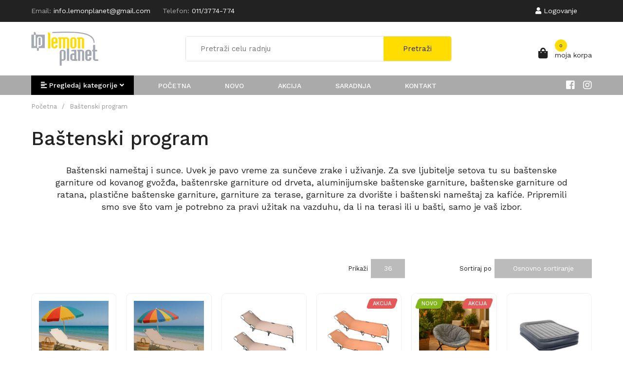

--- FILE ---
content_type: text/html; charset=UTF-8
request_url: https://www.lemonplanet.biz/bastenski-namestaj?vpp=36
body_size: 5824
content:
<!doctype html>
<html lang="sr">
<head>
<base href="https://www.lemonplanet.biz/">
<meta charset="utf-8">
<meta name="viewport" content="width=device-width, initial-scale=1">
<meta name="theme-color" content="#ffdd00">
<title>Baštenski program</title>
<link rel="canonical" href="https://www.lemonplanet.biz/bastenski-namestaj">
<link href="img/favicon.ico" rel="shortcut icon" type="image/x-icon" />
<link rel="preconnect" href="https://fonts.gstatic.com">
<link href="https://fonts.googleapis.com/css2?family=Work+Sans:ital,wght@0,100;0,300;0,400;0,500;0,700;0,900;1,100;1,300;1,400;1,500;1,700;1,900&display=swap" rel="stylesheet">
<link href="css/normalize.css" media="all" type="text/css" rel="stylesheet">
<link href="css/responsive.css" media="all" type="text/css" rel="stylesheet">
<link href="css/all.min.css" media="all" type="text/css" rel="stylesheet">
<link href="css/owl.carousel.min.css" type="text/css" media="all" rel="stylesheet">
<link href="css/owl.theme.default.min.css" type="text/css" media="all" rel="stylesheet">
<link href="css/magnific-popup.css" media="all" rel="stylesheet">
<link href="css/hamburgers.css" type="text/css" media="all" rel="stylesheet">
<link href="css/style.css" rel="stylesheet" type="text/css"  media="screen">
<link href="css/style-responsive.css" media="all" type="text/css" rel="stylesheet">
<script src="js/jquery-3.5.1.min.js"></script>
<script src="js/jquery-migrate-3.3.0.min.js"></script>
<script src="js/cart.js"></script>
<script type="text/javascript" src="//s7.addthis.com/js/300/addthis_widget.js#pubid=ra-603ca6cd74d89a19"></script>
</head>
    <body>
        <header>
		<div class="topLine">
			<div class="container">
				<div class="row">
					<div class="col-lg-24">
						<div class="contactInfo">
							<a href="mailto:info.lemonplanet@gmail.com" class="item">
								<span class="label">Email:</span>
								<span class="text">info.lemonplanet@gmail.com</span>
							</a>
							<a href="+381113774774" class="item">
								<span class="label">Telefon:</span>
								<span class="text">011/3774-774</span>
							</a>
						</div>
						<div class="topLinksWrapper">
														<a href="login"><i class="fas fa-user icon"></i> Logovanje</a>
														</div>
						<div class="languagesWrapper">
							<div id="google_translate_element"></div>
						</div>
					</div>
				</div>
			</div>
		</div>
		<div class="middle">
			<div class="container">
				<div class="row">
					<div class="col-lg-24 flex align-items-center">
						<a href="./" class="headerLogo"><img src="img/lemon-planet-header-logo.png" alt="Lemon Planet"></a>
						<form method="get" action="pretraga" id="headerSearch">
							<input type="text" name="rec" id="rec" placeholder="Pretraži celu radnju">
							<button>Pretraži</button>
						</form>
						<a href="korpa" class="cartHolder">
	<i class="fas fa-shopping-bag icon"></i>
	<div class="content">
		<span class="number" id="wfCartQty">0</span>
		<span class="text">moja korpa</span>
	</div>
</a>
    					</div>
				</div>
			</div>
		</div>
		<div class="bottomLine">
			<div class="container">
				<div class="row">
					<div class="col-lg-24">
						<div class="mainCatButton">
							<i class="fas fa-align-left icon"></i>
							<span class="label">Pregledaj kategorije</span>
							<i class="fas fa-angle-down iconDown"></i>
														<ul class="mainCategory">
																<li class="mainCategoryItemTitle"><a href="kuca-20">Kuća</a>
																		<span class="fas fa-angle-down icon"></span>
									<ul class="subCatHolder">
																				<li class="mainCategoryItemTitle"><a href="solje-i-soljice-za-kafu">Šolje i šoljice za kafu </a></li>
																					<li class="mainCategoryItemTitle"><a href="tanjiri-keramicki">Keramički Tanjiri </a></li>
																					<li class="mainCategoryItemTitle"><a href="cinije-i-pekaci-keramicki">Keramičke činije i pekači </a></li>
																					<li class="mainCategoryItemTitle"><a href="razno-keramika">Keramika ostalo</a></li>
																					<li class="mainCategoryItemTitle"><a href="arkopal">Opal staklo-Bormioli Rocco</a></li>
																					<li class="mainCategoryItemTitle"><a href="case-staklo">Proizvodi od stakla</a></li>
																					<li class="mainCategoryItemTitle"><a href="dekoracija">Dekoracija</a></li>
																					<li class="mainCategoryItemTitle"><a href="kutije-dekorativne">Kutije</a></li>
																					<li class="mainCategoryItemTitle"><a href="albumi">Ramovi albumi i slike</a></li>
																					<li class="mainCategoryItemTitle"><a href="kuhinja">Kuhinja</a></li>
																					<li class="mainCategoryItemTitle"><a href="kupatilo">Kupatilo</a></li>
																					<li class="mainCategoryItemTitle"><a href="kuca">Ostalo - Razno za kuću </a></li>
																				</ul>
																		</li>
																	<li class="mainCategoryItemTitle"><a href="bastenski-namestaj">Baštenski program</a>
																	</li>
																	<li class="mainCategoryItemTitle"><a href="novogodisnje-jelke">Novogodišnje jelke</a>
																	</li>
																	<li class="mainCategoryItemTitle"><a href="leto">Leto</a>
																	</li>
																	<li class="mainCategoryItemTitle"><a href="novogodisnje-sijalice">Novogodišnje sijalice</a>
																	</li>
																	<li class="mainCategoryItemTitle"><a href="kucni-namestaj">Kućni nameštaj</a>
																	</li>
																	<li class="mainCategoryItemTitle"><a href="kucni-aparati">Kućni aparati</a>
																	</li>
																</ul>
														</div>
						<ul class="mainNav">
							<li><a href="../" title="">Početna</a></li>
							<li><a href="novo" title="">Novo</a></li>
							<li><a href="akcija" title="">Akcija</a></li>
							<li><a href="saradnja" title="">Saradnja</a></li>
							<li><a href="kontakt" title="">Kontakt</a></li>
						</ul>
						<div class="headerSocialWrapper">
							<a href="https://facebook.com/lemonplanetdoo" class="fab fa-facebook-square" target="_blank"></a>
							<a href="https://instagram.com/lemonplanetdoo/" class="fab fa-instagram" target="_blank"></a>
						</div>
					</div>
				</div>
			</div>
		</div>
		<div class="hamburger hamburger--slider mobile">
			<div class="hamburger-box">
				<div class="hamburger-inner"></div>
			</div>
		</div>
	</header>
    <main>
		<div class="container">
			<div class="row">
				<div class="col-lg-24">
					<div class="breadcrumbWrapper">
							<a href="../">Početna</a>
				<span class="delimiter">/</span> <a href="bastenski-namestaj" title="Baštenski program - EGLO Home">Baštenski program</a>
								</div>
				</div>
			</div>
		</div>
				<div class="container">
			<div class="row">
				<div class="col-lg-24 flex align-items-start">
					<div class="productTopWrapper">
						<div class="row">
							<div class="col-lg-24">
								<h1 class="h1">Baštenski program</h1>
							</div>
						</div>
						<div class="row">
							<div class="col-lg-24">
								<div class="categoryText"><p class=&quot;MsoNormal&quot;>Baštenski nameštaj i sunce. Uvek je pavo vreme za sunčeve zrake i uživanje. Za sve ljubitelje setova tu su baštenske garniture od kovanog gvožđa, baštenrske garniture od drveta, aluminijumske baštenske garniture, baštenske garniture od ratana, plastične baštenske garniture, garniture za terase, garniture za dvorište i baštenski nameštaj za kafiće. Pripremili smo sve što vam je potrebno za pravi užitak na vazduhu, da li na terasi ili u bašti, samo je vaš izbor.<br></p><br></h1>
							</div>
						</div>
					</div>
										<div class="listPropertiesWrapper">
						<div class="item">
							<label>Sortiraj po</label>
							<div class="optionsWrapper">
								<button>Osnovno sortiranje</button>
								<ul>
									<li><a href="bastenski-namestaj?vpp=36&sort=">uobičajenom redosledu</a></li>
									<li><a href="bastenski-namestaj?vpp=36&sort=priceAsc">ceni rastuće</a></li>
									<li><a href="bastenski-namestaj?vpp=36&sort=priceDesc">ceni opadajuće</a></li>
									<li><a href="bastenski-namestaj?vpp=36&sort=dateDesc">dodavanju novije</a></li>
									<li><a href="bastenski-namestaj?vpp=36&sort=dateAsc">dodavanju starije</a></li>
								</ul>
							</div>
						</div>
						<div class="item">
							<label>Prikaži</label>
							<div class="optionsWrapper">
								<button class="small">36</button>
								<ul>
									<li><a href="bastenski-namestaj?vpp=30">30</a></li>
									<li><a href="bastenski-namestaj?vpp=36">36</a></li>
									<li><a href="bastenski-namestaj?vpp=42">42</a></li>
									<li><a href="bastenski-namestaj?vpp=48">48</a></li>
								</ul>
							</div>
						</div>
					</div>
					<div class="categoryProductsWrapper">
						<div class="item">
		<a href="bastenska-lezaljka-sklopiva-bez-712000b" class="thumb"><img src="img-product/7467/720000b.jpg" alt=" Baštenska ležaljka sklopiva bež 712000B"></a>
		<p class="brand">&nbsp;</p>
			<a href="bastenska-lezaljka-sklopiva-bez-712000b" class="title"> Baštenska ležaljka sklopiva bež 712000B</a>
	<p class="code">Šifra: 712000b</p>
	<div class="pricesWrapper">
				<a href="login" class="login">Ulogujte se</a>
				</div>
	<a class="button disabled" >Dodaj u korpu</a>
		
	</div>
	<div class="item">
		<a href="bastenska-lezaljka-sklopiva-kapucino-712000k" class="thumb"><img src="img-product/7465/bastenska-lezaljka-sklopiva-kapucino-712000k.jpg" alt=" Baštenska ležaljka sklopiva kapućino 712000K"></a>
		<p class="brand">&nbsp;</p>
			<a href="bastenska-lezaljka-sklopiva-kapucino-712000k" class="title"> Baštenska ležaljka sklopiva kapućino 712000K</a>
	<p class="code">Šifra: 712000k</p>
	<div class="pricesWrapper">
				<a href="login" class="login">Ulogujte se</a>
				</div>
	<a class="button disabled" >Dodaj u korpu</a>
		
	</div>
	<div class="item">
		<a href="bastenska-lezaljka-sklopiva-kapucino-712000k-2-kom" class="thumb"><img src="img-product/7466/bastenska-lezaljka-sklopiva-kapucino-712000k-2-kom.jpg" alt=" Baštenska ležaljka sklopiva kapućino 712000K-2 kom"></a>
		<p class="brand">&nbsp;</p>
			<a href="bastenska-lezaljka-sklopiva-kapucino-712000k-2-kom" class="title"> Baštenska ležaljka sklopiva kapućino 712000K-2 kom</a>
	<p class="code">Šifra: 712000k-2</p>
	<div class="pricesWrapper">
				<a href="login" class="login">Ulogujte se</a>
				</div>
	<a class="button disabled" >Dodaj u korpu</a>
		
	</div>
	<div class="item">
		<span class="badgeSale"><span class="label">Akcija</span></span>
			<a href="bastenska-lezaljka-sklopiva-narandzasta-712000n-2-kom" class="thumb"><img src="img-product/7464/bastenska-lezaljka-sklopiva-narandzasta-712000n-2-kom.jpg" alt=" Baštenska ležaljka sklopiva narandžasta 712000N-2 kom"></a>
		<p class="brand">&nbsp;</p>
			<a href="bastenska-lezaljka-sklopiva-narandzasta-712000n-2-kom" class="title"> Baštenska ležaljka sklopiva narandžasta 712000N-2 kom</a>
	<p class="code">Šifra: 712000n-2</p>
	<div class="pricesWrapper">
				<a href="login" class="login">Ulogujte se</a>
				</div>
	<a class="button disabled" >Dodaj u korpu</a>
		
	</div>
	<div class="item">
		<span class="badgeNew"><span class="label">Novo</span></span>
			<span class="badgeSale"><span class="label">Akcija</span></span>
			<a href="bastenska-stolica-80x80x76cm-siva-lp-718000s" class="thumb"><img src="img-product/7492/bastenska-stolica-80x80x76cm-siva-lp-718000s.jpg" alt=" Baštenska stolica 80x80x76cm siva LP-718000S"></a>
		<p class="brand">&nbsp;</p>
			<a href="bastenska-stolica-80x80x76cm-siva-lp-718000s" class="title"> Baštenska stolica 80x80x76cm siva LP-718000S</a>
	<p class="code">Šifra: LP-718000S</p>
	<div class="pricesWrapper">
				<a href="login" class="login">Ulogujte se</a>
				</div>
	<a class="button disabled" >Dodaj u korpu</a>
		
	</div>
	<div class="item">
		<a href="[base64]" class="thumb"><img src="img-product/6339/krevet-na-naduvavanje-durabeam-152x203x51cm-intex-64164.jpg" alt=" Krevet na naduvavanje DuraBeam 152x203x51cm Intex 64164 Krevet na naduvavanje DuraBeam 152x203x51cm Intex 64164"></a>
		<p class="brand">&nbsp;</p>
			<a href="[base64]" class="title"> Krevet na naduvavanje DuraBeam 152x203x51cm Intex 64164 Krevet na naduvavanje DuraBeam 152x203x51cm Intex 64164</a>
	<p class="code">Šifra: 64164</p>
	<div class="pricesWrapper">
				<a href="login" class="login">Ulogujte se</a>
				</div>
	<a class="button disabled" >Dodaj u korpu</a>
		
	</div>
	<div class="item">
		<span class="badgeNew"><span class="label">Novo</span></span>
			<a href="ljuljaska-157x137x178cm-lm-b011" class="thumb"><img src="img-product/7433/ljuljaska-157x137x178cm-lm-b011.jpg" alt=" Ljuljaška 157x137x178cm LM-B011"></a>
		<p class="brand">&nbsp;</p>
			<a href="ljuljaska-157x137x178cm-lm-b011" class="title"> Ljuljaška 157x137x178cm LM-B011</a>
	<p class="code">Šifra: LM-B011</p>
	<div class="pricesWrapper">
				<a href="login" class="login">Ulogujte se</a>
				</div>
	<a class="button disabled" >Dodaj u korpu</a>
		
	</div>
	<div class="item">
		<a href="ljuljaska-gnezdo-176x138x175cm-lm-b012" class="thumb"><img src="img-product/7434/ljuljaska-gnezdo-176x138x175cm-lm-b012.jpg" alt=" Ljuljaška gnezdo 176x138x175cm LM-B012"></a>
		<p class="brand">&nbsp;</p>
			<a href="ljuljaska-gnezdo-176x138x175cm-lm-b012" class="title"> Ljuljaška gnezdo 176x138x175cm LM-B012</a>
	<p class="code">Šifra: LM-B012</p>
	<div class="pricesWrapper">
				<a href="login" class="login">Ulogujte se</a>
				</div>
	<a class="button disabled" >Dodaj u korpu</a>
		
	</div>
	<div class="item">
		<a href="montazna-tenda-bela-melani-22-0074-montazna-tenda-bela-melani-22-0074" class="thumb"><img src="img-product/6969/montazna-tenda-melani-22-0073.jpg" alt=" Montažna tenda bela Melani 22-0074 Montažna tenda bela Melani 22-0074"></a>
		<p class="brand">&nbsp;</p>
			<a href="montazna-tenda-bela-melani-22-0074-montazna-tenda-bela-melani-22-0074" class="title"> Montažna tenda bela Melani 22-0074 Montažna tenda bela Melani 22-0074</a>
	<p class="code">Šifra: 22-0074</p>
	<div class="pricesWrapper">
				<a href="login" class="login">Ulogujte se</a>
				</div>
	<a class="button disabled" >Dodaj u korpu</a>
		
	</div>
	<div class="item">
		<span class="badgeSale"><span class="label">Akcija</span></span>
			<a href="bastenska-4-delna-garnitura-braon-cordoba-405000" class="thumb"><img src="img-product/6016/405000.jpg" alt="Baštenska 4-delna garnitura braon Cordoba 405000"></a>
		<p class="brand">&nbsp;</p>
			<a href="bastenska-4-delna-garnitura-braon-cordoba-405000" class="title">Baštenska 4-delna garnitura braon Cordoba 405000</a>
	<p class="code">Šifra: 405000</p>
	<div class="pricesWrapper">
				<a href="login" class="login">Ulogujte se</a>
				</div>
	<a class="button disabled" >Dodaj u korpu</a>
		
	</div>
	<div class="item">
		<a href="bastenska-garnitura-bistro-set-3-dela-784000" class="thumb"><img src="img-product/5232/bastenska-garnitura-bistro-set-3-dela-32-784000.jpg" alt="Baštenska garnitura Bistro set 3 dela 784000"></a>
		<p class="brand">&nbsp;</p>
			<a href="bastenska-garnitura-bistro-set-3-dela-784000" class="title">Baštenska garnitura Bistro set 3 dela 784000</a>
	<p class="code">Šifra: 784000</p>
	<div class="pricesWrapper">
				<a href="login" class="login">Ulogujte se</a>
				</div>
	<a class="button">Nedostupno</a>
		
	</div>
	<div class="item">
		<a href="bastenska-garnitura-braon-bay-22-6210a" class="thumb"><img src="img-product/5910/bastenska-garnitura-braon-bay-6210-A.jpg" alt="Baštenska garnitura braon Bay 22-6210A"></a>
		<p class="brand">&nbsp;</p>
			<a href="bastenska-garnitura-braon-bay-22-6210a" class="title">Baštenska garnitura braon Bay 22-6210A</a>
	<p class="code">Šifra: 22-6210A</p>
	<div class="pricesWrapper">
				<a href="login" class="login">Ulogujte se</a>
				</div>
	<a class="button disabled" >Dodaj u korpu</a>
		
	</div>
	<div class="item">
		<a href="bastenska-garnitura-crna-bay-22-6210b" class="thumb"><img src="img-product/6836/bastenska-garnitura-braon-bay-6210-a.jpg" alt="Baštenska garnitura crna Bay 22-6210B"></a>
		<p class="brand">&nbsp;</p>
			<a href="bastenska-garnitura-crna-bay-22-6210b" class="title">Baštenska garnitura crna Bay 22-6210B</a>
	<p class="code">Šifra: 22-6210B</p>
	<div class="pricesWrapper">
				<a href="login" class="login">Ulogujte se</a>
				</div>
	<a class="button disabled" >Dodaj u korpu</a>
		
	</div>
	<div class="item">
		<a href="bastenska-garnitura-crna-tahiti-22-008801b" class="thumb"><img src="img-product/5914/bastenska-garnitura-crna-tahiti-22-008801b.jpg" alt="Baštenska garnitura crna Tahiti 22-008801B"></a>
		<p class="brand">&nbsp;</p>
			<a href="bastenska-garnitura-crna-tahiti-22-008801b" class="title">Baštenska garnitura crna Tahiti 22-008801B</a>
	<p class="code">Šifra: 22-008801B</p>
	<div class="pricesWrapper">
				<a href="login" class="login">Ulogujte se</a>
				</div>
	<a class="button disabled" >Dodaj u korpu</a>
		
	</div>
	<div class="item">
		<span class="badgeNew"><span class="label">Novo</span></span>
			<span class="badgeSale"><span class="label">Akcija</span></span>
			<a href="bastenska-garnitura-dvosed-stolice-sto-siva-venecija-24-sa01902" class="thumb"><img src="img-product/7408/bastenska-garnitura-dvosed-stolice-sto-siva-venecija-24-sa01902.jpg" alt="Baštenska garnitura dvosed+stolice+sto siva Venecija 24-SA01902"></a>
		<p class="brand">&nbsp;</p>
			<a href="bastenska-garnitura-dvosed-stolice-sto-siva-venecija-24-sa01902" class="title">Baštenska garnitura dvosed+stolice+sto siva Venecija 24-SA01902</a>
	<p class="code">Šifra: 24-SA01902</p>
	<div class="pricesWrapper">
				<a href="login" class="login">Ulogujte se</a>
				</div>
	<a class="button disabled" >Dodaj u korpu</a>
		
	</div>
	<div class="item">
		<a href="bastenska-garnitura-od-ratana-siva-22-006210g" class="thumb"><img src="img-product/6224/bastenska-garnitura-od-ratana-siva-22-006210g.jpg" alt="Baštenska garnitura od ratana siva 22-006210G"></a>
		<p class="brand">&nbsp;</p>
			<a href="bastenska-garnitura-od-ratana-siva-22-006210g" class="title">Baštenska garnitura od ratana siva 22-006210G</a>
	<p class="code">Šifra: 22-006210g</p>
	<div class="pricesWrapper">
				<a href="login" class="login">Ulogujte se</a>
				</div>
	<a class="button disabled" >Dodaj u korpu</a>
		
	</div>
	<div class="item">
		<a href="bastenska-garnitura-ratan-bahama-brown" class="thumb"><img src="img-product/5005/bastenska-garnitura-ratan-kajsija-bahama-1.jpg" alt="Baštenska garnitura ratan  Bahama Brown"></a>
		<p class="brand">&nbsp;</p>
			<a href="bastenska-garnitura-ratan-bahama-brown" class="title">Baštenska garnitura ratan  Bahama Brown</a>
	<p class="code">Šifra: Bahama Brown</p>
	<div class="pricesWrapper">
				<a href="login" class="login">Ulogujte se</a>
				</div>
	<a class="button disabled" >Dodaj u korpu</a>
		
	</div>
	<div class="item">
		<a href="bastenska-garnitura-ratan-bahama-honey" class="thumb"><img src="img-product/5004/bastenska-garnitura-ratan-honey-bahama-1.jpg" alt="Baštenska garnitura ratan  Bahama Honey"></a>
		<p class="brand">&nbsp;</p>
			<a href="bastenska-garnitura-ratan-bahama-honey" class="title">Baštenska garnitura ratan  Bahama Honey</a>
	<p class="code">Šifra: Bahama Honey</p>
	<div class="pricesWrapper">
				<a href="login" class="login">Ulogujte se</a>
				</div>
	<a class="button disabled" >Dodaj u korpu</a>
		
	</div>
	<div class="item">
		<span class="badgeNew"><span class="label">Novo</span></span>
			<span class="badgeSale"><span class="label">Akcija</span></span>
			<a href="bastenska-garnitura-set-dvosed-stolice-sto-crna-milano-24-sa01901" class="thumb"><img src="img-product/7409/bastenska-garnitura-set-dvosed-stolice-sto-crna-milano-24-sa01901.jpg" alt="Baštenska garnitura set dvosed+stolice+sto crna Milano 24-SA01901"></a>
		<p class="brand">&nbsp;</p>
			<a href="bastenska-garnitura-set-dvosed-stolice-sto-crna-milano-24-sa01901" class="title">Baštenska garnitura set dvosed+stolice+sto crna Milano 24-SA01901</a>
	<p class="code">Šifra: 24-SA01901</p>
	<div class="pricesWrapper">
				<a href="login" class="login">Ulogujte se</a>
				</div>
	<a class="button disabled" >Dodaj u korpu</a>
		
	</div>
	<div class="item">
		<a href="bastenska-garnitura-siva-tahiti-22-008801g" class="thumb"><img src="img-product/5915/bastenska-garnitura-siva-tahiti-22-008801G-1.jpg" alt="Baštenska garnitura siva Tahiti 22-008801G"></a>
		<p class="brand">&nbsp;</p>
			<a href="bastenska-garnitura-siva-tahiti-22-008801g" class="title">Baštenska garnitura siva Tahiti 22-008801G</a>
	<p class="code">Šifra: 22-008801G</p>
	<div class="pricesWrapper">
				<a href="login" class="login">Ulogujte se</a>
				</div>
	<a class="button disabled" >Dodaj u korpu</a>
		
	</div>
	<div class="item">
		<a href="bastenska-lezaljka-688000" class="thumb"><img src="img-product/5904/bastenska-lezaljka-32-688000.jpg" alt="Baštenska ležaljka 688000"></a>
		<p class="brand">&nbsp;</p>
			<a href="bastenska-lezaljka-688000" class="title">Baštenska ležaljka 688000</a>
	<p class="code">Šifra: 688000</p>
	<div class="pricesWrapper">
				<a href="login" class="login">Ulogujte se</a>
				</div>
	<a class="button">Nedostupno</a>
		
	</div>
	<div class="item">
		<a href="bastenska-lezaljka-sa-tendom-24x184x55cm-716000" class="thumb"><img src="img-product/5906/bastenska-lezaljka-sa-tendom-24x184x55cm-2-koma-32-716000-2.jpg" alt="Baštenska ležaljka sa tendom 24x184x55cm 716000"></a>
		<p class="brand">&nbsp;</p>
			<a href="bastenska-lezaljka-sa-tendom-24x184x55cm-716000" class="title">Baštenska ležaljka sa tendom 24x184x55cm 716000</a>
	<p class="code">Šifra: 716000</p>
	<div class="pricesWrapper">
				<a href="login" class="login">Ulogujte se</a>
				</div>
	<a class="button disabled" >Dodaj u korpu</a>
		
	</div>
	<div class="item">
		<a href="bastenska-lezaljka-sklopiva-bez-712000b-2-kom" class="thumb"><img src="img-product/7468/bastenska-lezaljka-sklopiva-bez-712000b-2.jpg" alt="Baštenska ležaljka sklopiva bež 712000B-2 kom"></a>
		<p class="brand">&nbsp;</p>
			<a href="bastenska-lezaljka-sklopiva-bez-712000b-2-kom" class="title">Baštenska ležaljka sklopiva bež 712000B-2 kom</a>
	<p class="code">Šifra: 712000b-2</p>
	<div class="pricesWrapper">
				<a href="login" class="login">Ulogujte se</a>
				</div>
	<a class="button disabled" >Dodaj u korpu</a>
		
	</div>
	<div class="item">
		<a href="bastenska-lezaljka-sklopiva-narandzasta-712000n" class="thumb"><img src="img-product/7463/bastenska-lezaljka-sklopiva-narandzasta-712000n.jpg" alt="Baštenska ležaljka sklopiva narandžasta 712000N"></a>
		<p class="brand">&nbsp;</p>
			<a href="bastenska-lezaljka-sklopiva-narandzasta-712000n" class="title">Baštenska ležaljka sklopiva narandžasta 712000N</a>
	<p class="code">Šifra: 712000n</p>
	<div class="pricesWrapper">
				<a href="login" class="login">Ulogujte se</a>
				</div>
	<a class="button disabled" >Dodaj u korpu</a>
		
	</div>
	<div class="item">
		<span class="badgeNew"><span class="label">Novo</span></span>
			<a href="bastenska-ljuljaska-24-lp003k" class="thumb"><img src="img-product/7494/bastenska-ljuljaska-24-lp003k.jpg" alt="Baštenska ljuljaška kapućino 24-LP003k"></a>
		<p class="brand">&nbsp;</p>
			<a href="bastenska-ljuljaska-24-lp003k" class="title">Baštenska ljuljaška kapućino 24-LP003k</a>
	<p class="code">Šifra: 24-LP003k</p>
	<div class="pricesWrapper">
				<a href="login" class="login">Ulogujte se</a>
				</div>
	<a class="button disabled" >Dodaj u korpu</a>
		
	</div>
	<div class="item">
		<span class="badgeNew"><span class="label">Novo</span></span>
			<span class="badgeSale"><span class="label">Akcija</span></span>
			<a href="bastenska-ljuljaska-24-lp003kp" class="thumb"><img src="img-product/7495/bastenska-ljuljaska-24-lp003kp.jpg" alt="Baštenska ljuljaška kapućino pruge 24-LP003kp"></a>
		<p class="brand">&nbsp;</p>
			<a href="bastenska-ljuljaska-24-lp003kp" class="title">Baštenska ljuljaška kapućino pruge 24-LP003kp</a>
	<p class="code">Šifra: 24-LP003kp</p>
	<div class="pricesWrapper">
				<a href="login" class="login">Ulogujte se</a>
				</div>
	<a class="button disabled" >Dodaj u korpu</a>
		
	</div>
	<div class="item">
		<span class="badgeNew"><span class="label">Novo</span></span>
			<a href="bastenska-ljuljaska-24-lp003s" class="thumb"><img src="img-product/7493/bastenska-ljuljaska-24-lp003s.jpg" alt="Baštenska ljuljaška siva 24-LP003s"></a>
		<p class="brand">&nbsp;</p>
			<a href="bastenska-ljuljaska-24-lp003s" class="title">Baštenska ljuljaška siva 24-LP003s</a>
	<p class="code">Šifra: </p>
	<div class="pricesWrapper">
				<a href="login" class="login">Ulogujte se</a>
				</div>
	<a class="button disabled" >Dodaj u korpu</a>
		
	</div>
	<div class="item">
		<span class="badgeNew"><span class="label">Novo</span></span>
			<span class="badgeSale"><span class="label">Akcija</span></span>
			<a href="bastenska-stolica-80x80x76cm-braon-lp-718000b" class="thumb"><img src="img-product/7489/bastenska-stolica-80x80x76cm-braon-lp-718000b.jpg" alt="Baštenska stolica 80x80x76cm braon LP-718000B"></a>
		<p class="brand">&nbsp;</p>
			<a href="bastenska-stolica-80x80x76cm-braon-lp-718000b" class="title">Baštenska stolica 80x80x76cm braon LP-718000B</a>
	<p class="code">Šifra: LP-718000</p>
	<div class="pricesWrapper">
				<a href="login" class="login">Ulogujte se</a>
				</div>
	<a class="button disabled" >Dodaj u korpu</a>
		
	</div>
	<div class="item">
		<span class="badgeNew"><span class="label">Novo</span></span>
			<span class="badgeSale"><span class="label">Akcija</span></span>
			<a href="bastenska-stolica-80x80x76cm-crna-lp-718000c" class="thumb"><img src="img-product/7490/bastenska-stolica-80x80x76cm-crna-lp-718000c.jpg" alt="Baštenska stolica 80x80x76cm crna LP-718000C"></a>
		<p class="brand">&nbsp;</p>
			<a href="bastenska-stolica-80x80x76cm-crna-lp-718000c" class="title">Baštenska stolica 80x80x76cm crna LP-718000C</a>
	<p class="code">Šifra: LP-718000C</p>
	<div class="pricesWrapper">
				<a href="login" class="login">Ulogujte se</a>
				</div>
	<a class="button disabled" >Dodaj u korpu</a>
		
	</div>
	<div class="item">
		<span class="badgeNew"><span class="label">Novo</span></span>
			<span class="badgeSale"><span class="label">Akcija</span></span>
			<a href="bastenska-stolica-80x80x76cm-kapucino-lp-718000k" class="thumb"><img src="img-product/7491/bastenska-stolica-80x80x76cm-kapucino-lp-718000k.jpg" alt="Baštenska stolica 80x80x76cm kapucino LP-718000K"></a>
		<p class="brand">&nbsp;</p>
			<a href="bastenska-stolica-80x80x76cm-kapucino-lp-718000k" class="title">Baštenska stolica 80x80x76cm kapucino LP-718000K</a>
	<p class="code">Šifra: LP-718000K</p>
	<div class="pricesWrapper">
				<a href="login" class="login">Ulogujte se</a>
				</div>
	<a class="button disabled" >Dodaj u korpu</a>
		
	</div>
	<div class="item">
		<span class="badgeNew"><span class="label">Novo</span></span>
			<span class="badgeSale"><span class="label">Akcija</span></span>
			<a href="bastenski-suncobran-270-cm-beli-sa-zglobom-vasto-24-sa0111b" class="thumb"><img src="img-product/7414/suncobran-270-cm-vasto-24-sa0111.jpg" alt="Baštenski suncobran 270 cm beli sa zglobom Vasto 24-SA0111B"></a>
		<p class="brand">&nbsp;</p>
			<a href="bastenski-suncobran-270-cm-beli-sa-zglobom-vasto-24-sa0111b" class="title">Baštenski suncobran 270 cm beli sa zglobom Vasto 24-SA0111B</a>
	<p class="code">Šifra: 24-SA0111B</p>
	<div class="pricesWrapper">
				<a href="login" class="login">Ulogujte se</a>
				</div>
	<a class="button disabled" >Dodaj u korpu</a>
		
	</div>
	<div class="item">
		<a href="bastenski-suncobran-3-m-sa-zglobom-parasol-24-sa0115c" class="thumb"><img src="img-product/7427/475979506_1002674958558990_3309551007567154752_n.jpg" alt="Baštenski suncobran 3 m sa zglobom Parasol 24-SA0115C"></a>
		<p class="brand">&nbsp;</p>
			<a href="bastenski-suncobran-3-m-sa-zglobom-parasol-24-sa0115c" class="title">Baštenski suncobran 3 m sa zglobom Parasol 24-SA0115C</a>
	<p class="code">Šifra: 24-SA0115C</p>
	<div class="pricesWrapper">
				<a href="login" class="login">Ulogujte se</a>
				</div>
	<a class="button disabled" >Dodaj u korpu</a>
		
	</div>
	<div class="item">
		<a href="jastuk-za-stolicu-40x40cm-180430" class="thumb"><img src="img-product/5800/180430.jpg" alt="Jastuk za stolicu 40x40cm 180430"></a>
		<p class="brand">&nbsp;</p>
			<a href="jastuk-za-stolicu-40x40cm-180430" class="title">Jastuk za stolicu 40x40cm 180430</a>
	<p class="code">Šifra: 180430</p>
	<div class="pricesWrapper">
				<a href="login" class="login">Ulogujte se</a>
				</div>
	<a class="button disabled" >Dodaj u korpu</a>
		
	</div>
	<div class="item">
		<span class="badgeSale"><span class="label">Akcija</span></span>
			<a href="klackalica-lm-b020" class="thumb"><img src="img-product/6827/klackalica-lm-b020-bh016.jpg" alt="Klackalica LM-B020"></a>
		<p class="brand">&nbsp;</p>
			<a href="klackalica-lm-b020" class="title">Klackalica LM-B020</a>
	<p class="code">Šifra: LM-B020</p>
	<div class="pricesWrapper">
				<a href="login" class="login">Ulogujte se</a>
				</div>
	<a class="button disabled" >Dodaj u korpu</a>
		
	</div>
	<div class="item">
		<a href="krevet-na-naduvavanje-203x152x25cm-sa-rucnom-pumpom-intex-64765" class="thumb"><img src="img-product/6332/krevet-na-naduvavanje-203x152x25cm-sa-rucnom-pumpom-intex-64765.jpg" alt="Krevet na naduvavanje 203x152x25cm sa ručnom pumpom Intex 64765"></a>
		<p class="brand">&nbsp;</p>
			<a href="krevet-na-naduvavanje-203x152x25cm-sa-rucnom-pumpom-intex-64765" class="title">Krevet na naduvavanje 203x152x25cm sa ručnom pumpom Intex 64765</a>
	<p class="code">Šifra: 64765</p>
	<div class="pricesWrapper">
				<a href="login" class="login">Ulogujte se</a>
				</div>
	<a class="button disabled" >Dodaj u korpu</a>
		
	</div>
	<div class="item">
		<a href="krevet-na-naduvavanje-203x152x36cm-intex-64159" class="thumb"><img src="img-product/6337/krevet-na-naduvavanje-203x152x36cm-intex-64159.jpg" alt="Krevet na naduvavanje 203x152x36cm Intex 64159"></a>
		<p class="brand">&nbsp;</p>
			<a href="krevet-na-naduvavanje-203x152x36cm-intex-64159" class="title">Krevet na naduvavanje 203x152x36cm Intex 64159</a>
	<p class="code">Šifra: 64159</p>
	<div class="pricesWrapper">
				<a href="login" class="login">Ulogujte se</a>
				</div>
	<a class="button disabled" >Dodaj u korpu</a>
		
	</div>
						</div>
					<div class='row'>
        <div class='col col-12'>
            <ul role='menubar' class='pagination b-pagination pagination-md justify-content-center'><li class='page-item active'>
            <a href='bastenski-namestaj?vpp=36&p=1' class='page-link btn-primary'>1</a>
        </li><li class='page-item'>
            <a href='bastenski-namestaj?vpp=36&p=2' class='page-link'>2</a>
        </li><li class='page-item'>
            <a href='bastenski-namestaj?vpp=36&p=3' class='page-link'>3</a>
        </li><li class='page-item'>
            <a href='bastenski-namestaj?vpp=36&p=4' class='page-link'>4</a>
        </li><li class='page-item'>
            <a href='bastenski-namestaj?vpp=36&p=5' class='page-link'>5</a>
        </li></ul>
        </div>
    </div>				</div>
			</div>
		</div>
        <div class="container">
            			        </div>
    </main>
        <footer>
		<div class="container">
			<div class="row">
				<div class="col-lg-6">
					<a href="../" class="footerLogo"><img src="img/lemon-planet-footer-logo.png" alt="Lemon Planet"></a>
					<p>LEMON PLANET D.O.O.<br>
						Matični broj: 20274506<br>
						PIB: 105030773<br>
						Šifra delatnosti: 4690</p>
				</div>
				<div class="col-lg-6">
					<p class="footerTitle">Informacije</p>
					<ul class="footerMenu">
						<li><a href="nacin-placanja">Način plaćanja</a></li>
						<li><a href="reklamacije">Reklamacije</a></li>
						<li><a href="narucivanje">Naručivanje</a></li>
						<li><a href="troskovi-pakovanja-i-dostave">Troškovi pakovanja i dostave</a></li>
						<li><a href="zastita-privatnosti">Zaštita privatnosti</a></li>
						<li><a href="lemonplanet-xml.php" target="_blank">Proizvodi (XML)</a></li>
					</ul>
				</div>
				<div class="col-lg-6">
					<p class="footerTitle">Kontakt</p>
					<p>Adresa: Ugrinovački put 26.deo, broj 4<br>
						11000 Beograd, Srbija</p>
					<p>Telefon: <a href="tel:+381113774774" class="underline">011/3774-774</a><br>
						Fax: <a href="tel:+381113774777" class="underline">011/3774-777</a></p>
					<p>Radno vreme: Pon-Pet: 08:00 - 16:00<br>
						E-mail: <a href="mailto:info.lemonplanet@gmail.com" class="underline">info.lemonplanet@gmail.com</a></p>
				</div>
				<div class="col-lg-6">
					<img src="img/etrust.jpg" class="etrust" alt="">
					<div class="cardsWrapper">
						<a href="https://www.e-services.rs" target="_blank"><img src="img/footer-chip.png" alt=""></a>
						<a href="https://www.mastercard.com/rs/consumer/credit-cards.html" target="_blank"><img src="img/footer-mastercard-securecode.png" alt=""></a>
						<a href="https://rs.visa.com/rs/rs-rs/protectedeverywhere/index.html" target="_blank"><img src="img/footer-verified-by-visa.png" alt=""></a>
						<img src="img/footer-visa.png" alt="">
						<img src="img/footer-mastercard.png" alt="">
						<img src="img/footer-maestro.png" alt="">
					</div>
				</div>
			</div>
			<div class="row"><div class="col-lg-24"><p class="copy">Sva prava zadržana © <a href="../">Lemon Planet</a> 2026.</p></div></div>
		</div>
	</footer>
    
    <i class="fas fa-chevron-up" id="backToTop"></i>
    <script src="js/owl.carousel.min.js"></script>
    <script src="js/jquery.magnific-popup.min.js"></script>
	<script src="js/jquery.cookie.js"></script>
    <script src="js/custom.js"></script>
    <script>
    function googleTranslateElementInit() {
      new google.translate.TranslateElement({
        pageLanguage: 'sr',
        includedLanguages: 'zh-CN,en,sr',
        //layout: google.translate.TranslateElement.InlineLayout.SIMPLE
      }, 'google_translate_element');
    }
    </script><script src="//translate.google.com/translate_a/element.js?cb=googleTranslateElementInit"></script>
    <script type="text/javascript">
	 var _gaq = _gaq || [];
	 _gaq.push(['_setAccount', 'UA-33257993-1']);
	 _gaq.push(['_trackPageview']);
	 (function() {
	   var ga = document.createElement('script'); ga.type = 'text/javascript'; ga.async = true;
	   ga.src = ('https:' == document.location.protocol ? 'https://ssl' : 'http://www') + '.google-analytics.com/ga.js';
	   var s = document.getElementsByTagName('script')[0]; s.parentNode.insertBefore(ga, s);
	 })();
</script>
	</body>
</html>
    

--- FILE ---
content_type: text/css
request_url: https://www.lemonplanet.biz/css/style.css
body_size: 6460
content:
@charset "utf-8";
html, body{font-family: 'Work Sans', sans-serif; font-weight:400; color:#222; font-size:18px; line-height:1.4; word-wrap:break-word; background:#fff;}
body.doNotScroll{overflow:hidden; height:100vh;}
*:focus {outline: none;}
h1{font-size:inherit; line-height:inherit; font-weight:inherit; margin:inherit; padding:inherit;}
.h1{margin: 0 0 30px 0; font-size: 40px; font-weight: 500; line-height: 1.1; padding: 0; position: relative;}
h2{font-size:24px; line-height:1.2; margin:50px 0 30px 0; font-weight:500; padding:0;}
.h2{font-size:24px; line-height:1.2; margin:50px 0 30px 0; font-weight:500; padding:0;}
h3{font-size:20px; line-height:1.2; margin:50px 0 30px 0; font-weight:400; padding:0;}
.h3{font-size:20px; line-height:1.2; margin:50px 0 30px 0; font-weight:400; padding:0;}
a{text-decoration:none; color:inherit; outline:none;}
p{margin:0 0 20px 0;}
p:last-child{margin:0;}
textarea{resize:none;}
input:focus {outline:none;}
hr{background: #e4e4e4; border: none; height: 1px; margin:30px 0;}
.flex{display: -ms-flexbox; display: flex; -ms-flex-wrap: wrap; flex-wrap: wrap;}
.align-items-start{-ms-flex-align: start; align-items: flex-start;}
.align-items-center{-ms-flex-align: center; align-items: center;}
.align-items-end{-ms-flex-align: end; align-items: flex-end;}
.toggleMenu{margin:0; background: #fff; width:40px; height: 40px; line-height: 40px; text-align: center; border-radius: 50%; cursor:pointer; z-index:6; position:fixed; top:10px; right:10px; color:#f05a28; display:none;}
.toggleMenu.invert {background:#fff; color:#005aa9;}
.transition2s{transition:all 0.2s linear 0s; -webkit-transition:all 0.2s linear 0s; -moz-transition:all 0.2s linear 0s; -o-transition:all 0.2s linear 0s; -ms-transition:all 0.2s linear 0s;}
.transition3s{transition:all 0.3s linear 0s; -webkit-transition:all 0.3s linear 0s; -moz-transition:all 0.3s linear 0s; -o-transition:all 0.3s linear 0s; -ms-transition:all 0.3s linear 0s;}
.centerText{text-align:center;}
.cartSuccess{background: #83b71c;color: #fff;padding: 10px 20px;position:fixed;top:20px;right:20px;border-radius: 5px;font-size: 13px;border: 2px solid #24a0a8; z-index:101;}
.cartError{background: #e65151;color: #fff;padding: 10px 20px;position:fixed;top:20px;right:20px;border-radius: 5px;font-size: 13px;border: 2px solid #d02a2a; z-index:101;}
.bottomSeparator {background-color: #fd0; height: 1px; width: 15px; display: block; margin: 15px 0 20px 0;}
.form-group{margin:0 0 20px 0;}
.nonMobile{}
.mobile {display:none;}

header{}
header .topLine{background: #222; height: 45px; line-height: 45px; font-size: 14px; color: #fff;}
header .topLine .col-lg-24{display: -ms-flexbox; display: flex;}
header .topLine .contactInfo{}
header .topLine .contactInfo .item{margin-right: 20px;}
header .topLine .contactInfo .item .label{color: #aaa;}
header .topLine .topLinksWrapper{margin:0 0 0 auto;}
header .topLine .topLinksWrapper a{}
header .topLine .languagesWrapper{display: -ms-flexbox; display: flex; -ms-flex-align: center; align-items: center; margin: 0 0 0 30px;}
header .topLine .languagesWrapper .item{width: 25px; margin-left: 15px;}
header .topLine .languagesWrapper .item:first-child{margin:0;}
header .middle{padding:20px 0;}
header .middle .headerLogo{margin: 0 auto 0 0;}
header .middle #headerSearch{margin: 0 auto; border: 1px solid #e0e0e0; border-radius: 5px; overflow: hidden; background:#fff;}
header .middle #headerSearch input{height: 50px; border: none; padding: 0 30px; font-size: 15px; width: 400px;}
header .middle #headerSearch button{border: none; background: #fd0; color: #222; font-size: 15px; height: 50px; padding: 0 40px;}
header .middle .cartHolder{margin: 0 0 0 auto; display: -ms-flexbox; display: flex; -ms-flex-align: end; align-items: flex-end; color:#222;}
header .middle .cartHolder .icon{font-size: 22px; margin-right: 15px;}
header .middle .cartHolder .content{}
header .middle .cartHolder .content .number{width: 25px; height: 25px; line-height: 25px; text-align: center; border-radius: 50%; background: #fd0; display: block; font-size: 10px; font-weight: 500;}
header .middle .cartHolder .content .text{font-size: 14px; line-height: 1; float: left;}
header .bottomLine{background: #aaa; height: 40px; line-height: 40px;}
header .bottomLine .mainNav{margin: 0; padding: 0; list-style: none; display: table; float: left;}
header .bottomLine .mainNav>li{float: left; margin-right: 70px;}
header .bottomLine .mainNav>li>a{text-transform: uppercase; font-size: 14px; font-weight: 500; color:#fff;}
header .bottomLine .headerSocialWrapper{float:right; font-size: 20px;}
header .bottomLine .headerSocialWrapper a{margin-left:10px; color:#fff;}
.mainCatButton{float: left; margin-right: 50px; background: #000; color: #fff; padding: 0 20px; font-size: 14px; font-weight: 500; cursor: pointer;}
.categoryButton .icon{}
.categoryButton .label{margin: 0 50px 0 20px;}
.categoryButton .iconDown{}
.categoryText {
    padding: 0 50px 50px 50px;
    text-align: center;
}

.mainCategory{position: absolute; background-color: #333333; top:26px; left: 0; z-index: 90; min-width: 205px; visibility:hidden; list-style: none; padding-left: 20px;}
.visible{visibility:visible;}
/*.mainCategory .mainCategoryItemHolder:hover>a.mainCategoryItemTitle.open{color:#fff; background:#333;}
.mainCategory .mainCategoryItemHolder:hover>a.mainCategoryItemTitle.open>.icon{filter: grayscale(1) invert(1);}*/
.mainCategory .mainCategoryItemHolder .mainCategoryItemTitle{position: relative; text-decoration: none; color: #000; font-size: 18px; padding: 15px 0 15px 15px; width: 100%; display: block;}
.mainCategory .mainCategoryItemTitle:hover{background-color:#444;}
.mainCategory .mainCategoryItemHolder .mainCategoryItemTitle .icon{width:22px; float:left; margin:0 15px 0 0;}
.mainCategory .mainCategoryItemHolder .mainCategoryItemTitle .title{}
.mainCategory .mainCategoryItemHolder .mainCategoryItemTitle.open{color:#fff; background:#333;}
.mainCategory .mainCategoryItemHolder .mainCategoryItemTitle.open .icon{filter: grayscale(1) invert(1);}
.subCatHolder{position:absolute; background-color:#333333; top:0px; left:100%; padding:0; width:350px; display:none; margin:0; list-style:none;}
.subCatHolder.open{display:block;}
.subCatHolder>li>a{border:none; line-height:1; position: relative; text-decoration: none; color: #fff; font-size: 14px; padding:14px 0; margin: 0 12px; display: block; box-sizing: border-box; transition: all 0.15s ease-in-out;}
.subCatHolder>li>a .fas{float: right; font-size:11px; line-height: 20px;}
.subCatHolder>li.open{background:#f8f8f8;}
.subCatHolder>li.open>a{color:#464646;}
.subCatHolder>li.open>a i{-ms-transform:rotate(180deg); -webkit-transform:rotate(180deg); transform:rotate(180deg);}



.categoriesOverlayWrapper{padding:0; margin:0; position: fixed; top: 0; right: 0; left: 0; bottom:100%; z-index: 10; background: rgba(0,0,0,0.9); transform: scale(0); opacity: 0; overflow-y: scroll;}
.categoriesOverlayWrapper.open{transform: scale(1); opacity: 1; padding: 50px 100px; bottom: 0;}
.categoriesOverlayWrapper>.item{margin: 0 2.5% 30px 0; min-height: 50px; border-radius: 10px; background: #ffffff; color: #222; padding: 0 20px; display: -ms-flexbox; display: flex; -ms-flex-align: center; align-items: center; -webkit-box-shadow: 2px 2px 0px 0px rgba(255, 255, 255, 0.6); -moz-box-shadow: 2px 2px 0px 0px rgba(255, 255, 255, 0.6); box-shadow: 2px 2px 0px 0px rgba(255, 255, 255, 0.6); width: 18%; float: left; position: relative; font-size: 15px; line-height: 1.2;}
.categoriesOverlayWrapper>.item:nth-child(5n){margin-right: 0;}
.categoriesOverlayWrapper>.item:nth-child(5n+1) {clear: left;}
.categoriesOverlayWrapper>.item:hover{background: #dcdcdc; transition: 0.5s;}
.categoriesOverlayWrapper>.item .icon{position: absolute; top: 0; right: 0; bottom: 0; width: 20px; line-height: 50px; text-align: center; background: rgba(0,0,0,0.2);}
.categoriesOverlayWrapper .close{position: absolute; top: 20px; right: 20px; color: #fff; font-size: 30px; cursor: pointer;}
.subCatWrapper{display: none; margin:5px 0 0 0; padding: 15px; background: #eee; list-style: none; max-height: 400px; overflow-y: scroll; position: absolute; z-index: 2; width: 100%; left: 0px; top:100%; border-radius: 5px;}
.subCatWrapper a{display: block; font-size: 13px; line-height: 2;}
.soldOverlay {position: absolute; top: 0; left: 0; right: 0; bottom: 51%; text-align: center; background-color: rgb(255 255 255 / 40%); text-transform: uppercase; display: flex; align-items: center; justify-content: center; font-weight: 600;}
.soldOverlay .soldOverlayText {width: 100%; background-color: #ffdd00; padding: 5px;}
.productTopWrapper{width: 100%;}

.breadcrumbWrapper{color: #999; font-size: 13px; padding: 15px 0; margin-bottom: 20px; display: flex;}
.breadcrumbWrapper .delimiter{margin: 0 10px;}
.featuredBanner{margin-bottom:30px;}

main{}
.mainSliderWrapper{margin-bottom: 70px;}
#mainSliderCarousel{}
#mainSliderCarousel .item{background-position: 50% 50%; background-size: cover; display: block;}
#mainSliderCarousel .owl-dots{text-align: center; position: absolute; bottom: 0; right: 0; left: 0;}
#mainSliderCarousel .owl-dot span{width: 80px; height: 5px; margin: 10px 5px; background: #222; display: block; border-radius: 3px;}
#mainSliderCarousel .owl-dot.active span{background: #fd0;}
.mobileSliderWrapper{display: none;}

.homepageCategoriesWrapper{margin-bottom: 70px;}
.homepageCategoriesWrapper .mainTitle{margin: 0 auto 30px auto; font-size: 48px; line-height: 1.6; padding: 0 100px; display: table;}
.homepageCategoriesWrapper .item{display: block; width: calc(50% - 15px); float: left; margin: 0 30px 30px 0; position: relative;}
.homepageCategoriesWrapper .item:nth-child(2n){margin-right:0;}
.homepageCategoriesWrapper .item .title{position: absolute; top: 0; right: 0; left: 0; bottom: 0; background: rgba(0,0,0,0.5); color: #fff; margin: 0; display: flex; align-items: center; justify-content: center; font-size: 34px; transform: scale(0.2); opacity: 0; text-align: center;}
.homepageCategoriesWrapper .item:hover .title{opacity:1; transform: scale(1);}
.homepageCategoriesWrapper .item img{}

.homepageBrandsWrapper{margin-bottom: 70px; border-top: 3px solid #fd0; padding-top: 15px;}
.homepageBrandsWrapper .mainTitle{margin: 0 auto 30px auto; font-size: 48px; line-height: 1.6; padding: 0 100px; display: table;}
.homepageBrandsWrapper .item{display: block; width: calc(50% - 15px); float: left; margin: 0 30px 30px 0; position: relative;}
.homepageBrandsWrapper .item:nth-child(2n){margin-right:0;}
.homepageBrandsWrapper .item img{}

.homepageProductsWrapper{margin-bottom: 70px; border-top: 3px solid #fd0; padding-top: 15px;}
.homepageProductsWrapper .mainTitle{margin: 0 auto 50px auto; font-size: 48px; line-height: 1.6; padding: 0 100px; display: table;}
.homepageProductsWrapper .item{float: left; width:calc(calc(100% - 80px) / 5); margin: 0 20px 20px 0; padding: 15px; border: 1px solid #f0f0f0; border-radius: 10px; position: relative;}
.homepageProductsWrapper .item:nth-child(5n){margin-right: 0;}
.homepageProductsWrapper .item:nth-child(5n+1){clear:left;}
.homepageProductsWrapper .item .thumb{margin-bottom:10px; display: block;}
.homepageProductsWrapper .item .brand{color:#666; font-size: 13px; margin-bottom: 10px; text-transform: uppercase;}
.homepageProductsWrapper .item .title{color:#111; font-size: 15px; margin-bottom: 10px; display: block; line-height: 1.2; height: 36px; overflow: hidden;}
.homepageProductsWrapper .item .code{color:#666; font-size: 11px; margin-bottom: 10px;}
.homepageProductsWrapper .item .pricesWrapper{border-top: 1px solid #f0f0f0; padding: 15px 0; text-align: right; font-size: 14px;}
.homepageProductsWrapper .item .pricesWrapper .price{font-size: 14px; color: #111;}
.homepageProductsWrapper .item .pricesWrapper .login{color: #fe4f19; font-size: 12px; font-weight: 500;}
.homepageProductsWrapper .item .button{background: #fd0; font-size: 13px; text-align: center; display: block; height: 40px; line-height: 40px; border-radius: 5px; cursor: pointer;}
.homepageProductsWrapper .item .button.disabled{opacity: 0.3; cursor: auto;}
.homepageProductsWrapper .item .badgeNew{position: absolute; left: 10px; top: 10px; padding: 5px 10px;}
.homepageProductsWrapper .item .badgeNew::after{content: ""; position: absolute; top:0; right: 0; left: 0; bottom: 0; background:#83b71c; border-radius: 5px; transform: skewX(-20deg);}
.homepageProductsWrapper .item .badgeNew .label{color:#fff; font-size: 11px; font-weight: 500; position: relative; z-index: 1; text-transform: uppercase; line-height: 1; display: block;}

.listPropertiesWrapper{display: table; width: 100%; margin-bottom: 30px;}
.listPropertiesWrapper .item{width: calc(100% / 3); display: block; margin: 0; float: right; text-align: right;}
.listPropertiesWrapper .item label{display: inline; font-size: 13px;}
.listPropertiesWrapper .item .optionsWrapper{display:inline-block; font-size: 14px; position: relative;}
.listPropertiesWrapper .item .optionsWrapper button{padding:10px 20px; border: none; background: #bbb; border-bottom: 1px solid #eee; font-size: 14px; color: #fff; min-width: 200px;}
.listPropertiesWrapper .item .optionsWrapper button.small{min-width:70px;}
/*.rightWrapper .listPropertiesWrapper .item .optionsWrapper button:hover{color:#fff; background: #24a0a8;}*/
.listPropertiesWrapper .item .optionsWrapper ul{margin: 0; padding:10px 5px; list-style: none; font-size: 14px; position: absolute; right: 0; left: 0; border:1px solid #e4e4e4; display: none; z-index: 1; background: #fff;}
.listPropertiesWrapper .item .optionsWrapper ul>li{padding: 5px 10px; font-size: 13px;}
.listPropertiesWrapper .item .optionsWrapper ul>li>a{display: block;}

/* Account */
#loginForm{width: 100%; max-width: 400px; margin: 0 auto;}
#loginForm input{width: 100%; background: #fff; border: 1px solid #e0e0e0; border-radius: 5px; height: 50px; padding: 0 15px; margin-bottom: 15px; font-size: 14px; text-align: center;}
#loginForm button{border: none; background: #fd0; color: #222; font-size: 15px; height: 50px; width: 100%; border-radius: 5px;}
.userInformationsWrapper{font-size: 15px; line-height: 1.7;}
.userInformationsWrapper .button{background: #fd0; color: #222; font-size: 15px; height: 50px; padding: 0 40px; display: inline-block; line-height: 50px; border-radius: 4px;}
#editAccountForm{}
#editAccountForm label{font-size: 14px; margin-bottom: 5px; display: block; opacity: 0.6;}
#editAccountForm input{width: 100%; background: #fff; border: 1px solid #e0e0e0; border-radius: 5px; height: 50px; padding: 0 15px; font-size: 15px;}
#editAccountForm button{border: none; background: #fd0; color: #222; font-size: 15px; height: 50px; width: 100%; border-radius: 5px;}
.orderTable{width: 100%; max-width: 100%; background-color: transparent; text-align:left; font-size: 14px;}
.orderTable thead{}
.orderTable thead th{vertical-align:middle; border:1px solid #c6c6c6; padding:15px; line-height:1;}
.orderTable td{vertical-align:middle; border:1px solid #c6c6c6; padding:15px; line-height:1.3;}

/* category */
.leftWrapper{width: 25%; padding-right:20px;}
.leftWrapper .mainTitle{color: #353535; font-size: 20px; letter-spacing: 1px; text-transform: uppercase; margin-bottom: 7px; position: relative;}
.leftWrapper .mainTitle .icon{margin:0 10px 0 0;}
.leftWrapper .mainTitle .icon{float: right; font-size: 16px; line-height: 2; margin: 0; width: 30px; display:none;}
.leftWrapper .userLinks{position:relative; font-size:15px;}
.leftWrapper .userLinks a{display: block; opacity: 0.4; line-height:2;}
.leftWrapper .userLinks a.current{opacity:1;}
.rightWrapper{width: 75%; padding-left: 20px; border-left: 1px solid #eee;}
.categoryProductsWrapper{margin-bottom: 0; width: 100%;}
.categoryProductsWrapper .mainTitle{margin: 0 auto 50px auto; background: #fd0; font-size: 48px; line-height: 1.6; padding: 0 100px; display: table;}
.categoryProductsWrapper .item{float: left; width:calc(calc(100% - 100px) / 6); margin: 0 20px 20px 0; padding: 15px; border: 1px solid #f0f0f0; border-radius: 10px; position: relative;}
.categoryProductsWrapper .item:nth-child(6n){margin-right: 0;}
.categoryProductsWrapper .item:nth-child(6n+1){clear:left;}
.categoryProductsWrapper .item .thumb{margin-bottom:10px; display: block;}
.categoryProductsWrapper .item .brand{color:#666; font-size: 13px; margin-bottom: 10px; text-transform: uppercase;}
.categoryProductsWrapper .item .title{color:#111; font-size: 15px; margin-bottom: 10px; display: block; line-height: 1.2; height: 36px; overflow: hidden;}
.categoryProductsWrapper .item .code{color:#666; font-size: 11px; margin-bottom: 10px;}
.categoryProductsWrapper .item .pricesWrapper{border-top: 1px solid #f0f0f0; padding: 15px 0; text-align: right; font-size: 14px;}
.categoryProductsWrapper .item .pricesWrapper .price{font-size: 14px; color: #111;}
.categoryProductsWrapper .item .pricesWrapper .login{color: #fe4f19; font-size: 12px; font-weight: 500;}
.categoryProductsWrapper .item .button{background: #fd0; font-size: 13px; text-align: center; display: block; height: 40px; line-height: 40px; border-radius: 5px; cursor: pointer;}
.categoryProductsWrapper .item .button.disabled{opacity: 0.3; cursor: auto;}
.categoryProductsWrapper .item .badgeNew{position: absolute; left: 10px; top: 10px; padding: 5px 10px;}
.categoryProductsWrapper .item .badgeNew::after{content: ""; position: absolute; top:0; right: 0; left: 0; bottom: 0; background:#83b71c; border-radius: 5px; transform: skewX(-20deg);}
.categoryProductsWrapper .item .badgeNew .label{color:#fff; font-size: 11px; font-weight: 500; position: relative; z-index: 1; text-transform: uppercase; line-height: 1; display: block;}
.categoryProductsWrapper .item .badgeSale{position: absolute; right: 10px; top: 10px; padding: 5px 10px;}
.categoryProductsWrapper .item .badgeSale::after{content: ""; position: absolute; top:0; right: 0; left: 0; bottom: 0; background:#e65959; border-radius: 5px; transform: skewX(-20deg);}
.categoryProductsWrapper .item .badgeSale .label{color:#fff; font-size: 11px; font-weight: 500; position: relative; z-index: 1; text-transform: uppercase; line-height: 1; display: block;}

/* Brands */
.brandItem{float: left; width:calc(calc(100% - 60px) / 4); margin: 0 20px 20px 0; padding: 15px; border: 1px solid #f0f0f0; border-radius: 10px; position: relative;}
.brandItem:nth-child(4n){margin-right: 0;}
.brandItem:nth-child(4n+1){clear:left;}
.brandItem .title{margin: 15px 0 0 0; font-size: 14px; line-height: 1;}

.newsletterWrapper{background:#f0f0f0; padding: 70px 0;}
.newsletterWrapper .textWrapper{margin-right: auto;}
.newsletterWrapper .textWrapper .title{font-size: 25px; margin-bottom:0;}
.newsletterWrapper .textWrapper .text{font-size: 16px;}
#newsletterForm{margin: 0 auto; border: 1px solid #e0e0e0; border-radius: 5px; overflow: hidden; background:#fff;}
#newsletterForm .title{}
#newsletterForm input{height: 50px; border: none; padding: 0 30px; font-size: 15px; width: 400px;}
#newsletterForm button{border: none; background: #fd0; color: #222; font-size: 15px; height: 50px; padding: 0 40px;}
.newsletterWrapper .newsletterSocialWrapper{margin-left:auto;}
.newsletterWrapper .newsletterSocialWrapper a{width: 50px; height: 50px; background: #fff; line-height: 50px; text-align: center; border-radius: 5px; font-size: 22px; margin-left: 10px;}

/* Cart */
#cart{margin-bottom:70px;}
.cart_holder {margin:0 0 30px 0;}
.cart_header {font-size: 16px; line-height: normal; padding: 15px; clear: both; overflow: hidden; font-weight: 300; background: #24a0a8; color: #fff;}
.cart_span_proizvod {width:30%; float:left;}
.cart_span_proizvod img{width:100px; float:left; margin: 0 20px 0 0;}
.cart_span_ukupno_wrapper {width:15%; float:left; text-align:right; display:block;}
.cart_span_ukupno{display:inline;}
.cart_span_komada {width:18%; float:left; text-align:right; display:block;}
.cart_span_cenakom {width:20%; float:left; text-align:right; display:block;}
.cart_span_izbaci {width:15%; float:left; text-align:right; display:block;}
.cart_product {border-bottom: 1px solid #e6e6e6; padding: 15px; color: #797979; font-size: 14px; display: flex; -ms-flex-align: center; align-items: center;}
.cart_product a {}
.cart_product a:hover {text-decoration:underline;}
.cart_product_img{width:160px; display:block; float:left; margin-right:20px;}
.cart_product_img>img{width:100%;}
.cart_product_info{overflow:hidden;}
.cart_product_title{font-size: 18px; display: block; margin: 0 0 30px 0; line-height: 20px;}
.cart_product_ukratko{color:#9d9d9d; font-size:14px; font-weight:600; font-style:italic; float:left; margin:0 0 20px 0;}
.cart_product_sifra{color: #797979; font-size: 12px; line-height: 14px; margin: 0 0 5px 0; clear: both;}
.cart_product_delete{color: #fff; display: block; float: right; padding:0; background: #e65151; width:30px; height:40px; line-height:40px; text-align:center;}
.cart_product_delete>i{color: #f47d20; font-size: 20px; float: left; margin-right: 5px;}
.cart_product_price, .cart_product_total{color: #000; line-height: 24px; display:inline;}
.cart_product_total_last{color:#797979; font-size:18px; display:block; margin:20px 0 0 0;}
.cart_product_price_last{color:#797979; font-size:18px; display:block;}
.cart_span_period {width:200px; float:left;}
.cart_span_period select{font-size:14px; color:#2B2B2B;}
.cart_span_komada input {width:40px; height:40px; padding:0; margin:0 5px; color:#000; text-align:center; float:right; border:1px solid #cecece;}
.cart_span_komada a, .cart_span_komada_p a {display:block; float:right; font-size:18px; padding:0; background: #f2f2f2; color:#000; width:30px; height:40px; line-height:40px; text-align:center;}
.cart_span_komada a:hover, .cart_span_komada_p a:hover {text-decoration:none;}
.cart_span_rate{width:12%; float:left; text-align:right;}
.cart_span_proizvod_p {width:50%; float:left;}
.cart_span_isporuka {width:10%; float:left; text-align:center;}
.cart_span_isporuka img {margin: 0 auto;}
.cart_span_komada_p {width:10%; float:left; text-align:center;}
.cart_span_komada_p input {width:40px; font-size:16px; line-height:16px; padding:5px 0;color:#9d9d9d; text-align:center; margin:54px 0 0 0; border:1px solid #cecece; border-radius:5px;}
.cart_span_komada_p_last {width:10%; float:left; text-align:center; margin: 20px 0 0 0;}
.cart_footer {font-size:14px; font-weight:400; background-color:#ededed; padding:15px; clear:both; overflow:hidden; text-align: right;}
.cart_footer .wrapper{display:block; color:#2b2b2b;}
.cart_footer #cart_total {font-size:22px;}
.cartFooterNaruci{overflow: hidden; padding: 20px 0;}
.cartFooterNaruci .right{float:right;}
.cartFooterNaruci .login{color: #fe4f19; font-size: 15px; font-weight: 500;}
#cart_empty{float:left; display:block; padding:0 20px; background:#e65151; color:#fff; font-size:14px; margin: 0 20px 0 0; height:40px; line-height:40px;}
.naruciJosProizvoda{float:left; display:block; padding:0 20px; font-size:14px; height:40px; line-height:40px;}
.cart_order {background:#8fbf58; color:#fff; font-size:14px; padding:0 20px; display:inline-block; border:none; cursor:pointer; height:40px; line-height:40px;}
.cart_row {overflow:hidden; border-bottom: 3px solid #e6e6e6; padding-bottom:20px;}

.emptyCartHolder{margin:0 0 100px 0; text-align:center; font-size: 14px;}
.emptyCartHolder .title{margin:0 0 10px 0; display: table; width: 100%;}
.emptyCartHolder .button{background: #fd0; color: #222; padding:10px 25px; display:table; margin:0 auto;}

/* Product */
.productImagesWrapper{margin-bottom: 70px; width:635px; position: relative;}
.productImagesWrapper .badgeNew{position: absolute; left: 10px; top: 10px; padding: 5px 10px; z-index: 5;}
.productImagesWrapper .badgeNew::after{content: ""; position: absolute; top:0; right: 0; left: 0; bottom: 0; background:#83b71c; border-radius: 5px; transform: skewX(-20deg);}
.productImagesWrapper .badgeNew .label{color:#fff; font-size: 11px; font-weight: 500; position: relative; z-index: 1; text-transform: uppercase; line-height: 1; display: block;}
.productImagesWrapper .badgeSale{position: absolute; right: 10px; top: 10px; padding: 5px 10px; z-index: 5;}
.productImagesWrapper .badgeSale::after{content: ""; position: absolute; top:0; right: 0; left: 0; bottom: 0; background:#e65959; border-radius: 5px; transform: skewX(-20deg);}
.productImagesWrapper .badgeSale .label{color:#fff; font-size: 11px; font-weight: 500; position: relative; z-index: 1; text-transform: uppercase; line-height: 1; display: block;}
.productImagesWrapper .productThumb{display: block; width: 100%; height: 30vw;}
.productImagesWrapper .productThumb img{width: auto; height: 100%; margin: 0 auto;}
#productSliderCarousel .owl-dots{text-align:center;}
#productSliderCarousel .owl-dot span{width:15px; height:15px; margin:10px 5px; background: #d6d6d6; display: block; border-radius:20px;}
#productSliderCarousel .owl-dot.active span{background: #1b6375;}
.productDetailsWrapper{margin-bottom: 70px;}
.productDetailsWrapper .mainTitle{font-weight:700; font-size: 34px; color: #1b6375; margin-bottom: 5px; line-height: 1;}
.productDetailsWrapper .code{color: #aaa; font-size: 14px; font-style: italic; margin-bottom: 30px;}
.trajanjeAkcijeHolder {position: relative; bottom: 10px; padding: 5px 10px; z-index: 5;}
.trajanjeAkcijeHolder::after {content: ""; position: absolute; top: 0; right: 0; left: 0; bottom: 0; background: #e65959; border-radius: 5px; transform: skewX(-20deg);}
.trajanjeAkcijeHolder .trajanjeAkcije {color: #fff; font-weight: 500; position: relative; z-index: 1; text-transform: uppercase; display: block; text-align: center;}
.addthis_inline_share_toolbox{margin-bottom:40px;}
.productDetailsWrapper .pricesWrapper{margin-bottom: 30px; border-top: 1px solid #e4e4e4; padding-top: 30px;}
.productDetailsWrapper .pricesWrapper .login{color: #fe4f19; font-size: 15px; font-weight: 500;}
.productDetailsWrapper .pricesWrapper .oldPrice{line-height: 1; margin-bottom: 7px; color: #999; font-size: 16px; text-decoration: line-through;}
.productDetailsWrapper .pricesWrapper .price{font-weight:700; font-size: 40px; color: #000; margin-bottom: 0; line-height: 1;}
.footnote {font-size: 12px; font-style: italic;}
.productDetailsWrapper .productQuantityCartHolder{display: flex; width: 100%; margin-bottom: 40px; -ms-flex-align: end; align-items: flex-start;}
.productDetailsWrapper .productQuantityCartHolder .productQuantityHolder{width: 33.33%; float: left;}
.productDetailsWrapper .productQuantityCartHolder .productQuantityHolder .productQuantity{}
.productDetailsWrapper .productQuantityCartHolder .productQuantityHolder .productQuantity label{color: #222; font-size: 13px; margin: 0 0 7px 0; display: block; line-height: 1.2;}
.productDetailsWrapper .productQuantityCartHolder .productQuantityHolder .productQuantity input{background: #f2f2f2; color: #333; font-weight: 400; float: left; clear: both; text-align: center; border: none; padding: 0 20px; width:100%; height: 50px; border-radius:5px;}
.productDetailsWrapper .productQuantityCartHolder .productQuantityHolder .small{font-size: 12px; color: #999; font-style: italic;}
.productDetailsWrapper .productQuantityCartHolder .productCartHolder{width: 33.33%; float: left;}
.productDetailsWrapper .productQuantityCartHolder .productCartHolder label{color: #222; font-size: 13px; margin: 0 0 7px 0; display: block; line-height: 1.2;}
.productDetailsWrapper .productQuantityCartHolder .productCartHolder .price{color: #cc343f; font-size: 20px; line-height: 30px; margin: 0 0 10px 0; font-weight: 400; float: left;}
.productDetailsWrapper .productQuantityCartHolder .productCartHolder .button{background: #fd0; color: #222; border-radius:5px; padding: 0; float: left; clear: both; width: 100%; height: 50px; line-height: 50px; cursor: pointer; text-align: center; font-size: 14px;}
.productDetailsWrapper .productQuantityCartHolder .productCartHolder .button.disabled{opacity:0.4; cursor: not-allowed;}
.productDetailsWrapper .productQuantityCartHolder .productCartHolder .button i{}
.productDetailsWrapper .productQuantityCartHolder .productCartHolder .opacity {background-color: rgb(169 169 169 / 60%);}
.productDetailsWrapper .infoLinks{margin-bottom: 30px; border-top: 1px solid #e4e4e4; padding-top: 30px;}
.productDetailsWrapper .infoLinks a{color: #222; border: 2px solid #fd0; padding: 5px 15px; line-height: 2; display: inline-block; margin: 0 10px 0 0; font-size: 13px;}
.productDetailsWrapper .infoLinks a:hover{background:#fd0;}
.productDescriptionWrapper{background-color: #fff; position: relative; padding: 30px; font-size: 15px; -webkit-box-shadow: 0px 2px 5px 0px rgba(50, 50, 50, 0.2); -moz-box-shadow: 0px 2px 5px 0px rgba(50, 50, 50, 0.2); box-shadow: 0px 2px 5px 0px rgba(50, 50, 50, 0.2); border-radius: 0 0 3px 3px; margin: 0 0 60px 0;}
.productDescriptionWrapper .mainTitle{border-bottom: 1px solid #ddd; padding-bottom: 20px;}
.productDescriptionWrapper .productDescription{font-size: 14px;}

/* Contact */
.borderLeft{border-left:1px solid #ca7234; padding:0 0 0 20px; color: #ffffff;}
h1.titleContact {font-size: 48px; font-weight: 700; line-height: 56px; color: #ffffff; margin: 50px 0; text-transform: uppercase; position: relative; z-index: 1;}
#contactForm{width:50%; margin:0 0 70px 0; float: left;}
#contactForm input, #contactForm textarea{border:1px solid #f58538;color:#a0a0a0;font-size:14px;line-height:30px;margin:0 0 15px 0;outline:0;padding:10px;resize:none;width:100%;background:#fff}
#contactForm button{color:#fff; background:#f58538; border:none; line-height:20px; font-size:14px; padding:10px 50px; width:100%; text-transform:uppercase; font-weight:400;}
#contactForm button .fas{margin:0 10px 0 0;}
#mail_fail,#mail_success,#mail_success_footer,#mail_fail_footer{display:none;padding:15px 0;margin:20px 0 0 0;float:right;font-size:13px;line-height:12px;border-radius:4px; width:100%; text-align:center;}
#mail_success,#mail_success_footer{color:#044406;background-color:#B7FBB9}
#mail_fail, #mail_fail_footer{color:#D8000C;background-color:#FFBABA}
.pageContactImg{padding:50px 0; background: linear-gradient( rgba(0,0,0,0.5), rgba(0, 0, 0, 0.5) ),url(../img/bg.jpg) no-repeat center center fixed;}
p.title2 {font-size: 36px; color: #ffffff; margin-bottom: 55px;}
#contactForm input:focus, #contactForm textarea:focus{border-color: orange;}
input:focus::placeholder, input:focus::placeholder, textarea:focus::placeholder {color: transparent;}
.contactLeft{width: 50%; float: left; margin: 0 0 70px 0;}

.register #contactFormRegister{width: 50%; margin: 0 auto 70px auto; float: none;}
.register #contactFormRegister input, #contactFormRegister textarea{border:1px solid #f58538;color:#a0a0a0;font-size:14px;line-height:30px;margin:0 0 15px 0;outline:0;padding:10px;resize:none;width:100%;background:#fff}
.register #contactFormRegister button{color:#fff; background:#f58538; border:none; line-height:20px; font-size:14px; padding:10px 50px; width:100%; text-transform:uppercase; font-weight:400;}
.register #contactFormRegister button .fas{margin:0 10px 0 0;}
.register #mail_fail,#mail_success,#mail_success_footer,#mail_fail_footer{display:none;padding:15px 0;margin:20px 0 0 0;float:right;font-size:13px;line-height:12px;border-radius:4px; width:100%; text-align:center;}
.register #mail_success,#mail_success_footer{color:#044406;background-color:#B7FBB9}
.register #mail_fail, #mail_fail_footer{color:#D8000C;background-color:#FFBABA}
.register .pageContactImg{padding:50px 0; background: linear-gradient( rgba(0,0,0,0.5), rgba(0, 0, 0, 0.5) ),url(../img/bg.jpg) no-repeat center center fixed;}
.register p.title2 {font-size: 36px; color: #ffffff; margin-bottom: 55px;}
.register #contactFormRegister input:focus, #contactFormRegister textarea:focus{border-color: orange;}

/* Pagination */
.justify-content-center{-webkit-box-pack: center !important; -ms-flex-pack: center !important; justify-content: center !important;}
.pagination{display: -webkit-box; display: -ms-flexbox; display: flex; padding-left: 0; list-style: none; border-radius: .25rem;}
.page-item {padding: 10px;}
.page-link {position: relative; display: block; padding: .5rem .75rem; margin-left: -1px; line-height: 1.25; background-color: #fff; border:1px solid #d6d6d6;}
.page-item .page-link {outline: initial !important; box-shadow: none !important; line-height: 1; min-width: 38px; text-align: center; height: 38px; cursor: pointer;}
.page-link {background-color: transparent; border-color: transparent;}
.page-item.active .page-link {background: transparent; border:1px solid #d6d6d6;}
.page-item .page-link:hover {background-color: transparent;}

footer{background: #fff; padding: 40px 0 0 0; font-size: 14px; color: #444; border-top:3px solid #fd0;}
footer .footerLogo{width: 120px; display: block; margin-bottom: 20px;}
footer .footerTitle{font-size: 18px; font-weight: 500; color: #111; margin: 0 0 30px 0;}
footer .footerMenu{margin: 0; padding: 0; list-style: none; line-height: 2;}
footer .footerMenu li{}
footer .footerMenu li a{}
footer .etrust{width: 200px; float: right; margin-bottom: 20px;}
footer .cardsWrapper{display: table; width: 100%;}
footer .cardsWrapper>a{width: auto; height: 40px; display: block; margin: 0 0 10px 10px; float: right;}
footer .cardsWrapper>img{width: auto; height: 40px; display: block; margin: 0 0 10px 10px; float: right;}
footer .copy{border-top: 1px solid #e9e9e9; margin: 50px 0 0 0; padding: 20px 0; text-align: center; font-size: 13px; color: #666; font-weight: 300;}
footer .copy .button{background: #fd0; color: #111; font-weight: 500; padding: 7px 10px; margin-left: 10px; border-radius: 0 5px 5px 0;}

.cookieHolder{position: fixed; bottom: 20px; left: 20px; right: 20px; padding: 15px; z-index: 999; background: #f2f2f2; font-size: 16px; line-height: 1.4; font-weight:300; -webkit-box-shadow:0px 0px 10px 0px rgba(50, 50, 50, 0.3); -moz-box-shadow:0px 0px 10px 0px rgba(50, 50, 50, 0.3); box-shadow:0px 0px 10px 0px rgba(50, 50, 50, 0.3);}
.cookieHolder a{font-weight:400; color: #24a0a8;}
.cookieHolder .yes{background: #24a0a8;color: #fff; font-size: 15px; font-weight: 400; padding: 10px 20px; border-radius: 20px; float: right; cursor: pointer;}

#backToTop{bottom:20px; right:20px; cursor:pointer; display:none; height:60px; position:fixed; width:60px; border-radius:5px; font-size:20px; line-height:60px; text-align:center; z-index:100; color:#fff; background:#fd0; border: 2px solid #e9e9e9;}

.underline{text-decoration:underline;}

.goog-te-gadget img{display: none !important;}
.goog-te-gadget-simple{height: 44px;}
.goog-te-gadget-simple .goog-te-menu-value span{font-size:14px;border: unset !important;}
.goog-te-gadget-simple .goog-te-menu-value{top: -16px; position: relative;}

.goog-te-banner-frame.skiptranslate {display: none!important;} 
body {top: 0px!important;}

.goog-te-gadget-simple  {background-color: rgba(255,255,255,0.20)!important; border: 1px solid rgba(255,255,255,0.50) !important; padding: 8px!important; border-radius: 4px!important; font-size: 1rem!important; line-height:2rem!important; display: inline-block; cursor: pointer; zoom: 1;}
.goog-te-menu2 {max-width: 100%;}
.goog-te-menu-value { color: #fff !important; content: "\E927" !important; margin-right: 16px; font-size: 2rem; vertical-align: -10px;} 



--- FILE ---
content_type: text/css
request_url: https://www.lemonplanet.biz/css/style-responsive.css
body_size: 1641
content:
@charset "utf-8";
/* CSS Document */

@media (max-width:767px) { /* Mobile (and larger) */
	body.doNotScroll{overflow:hidden; height:100vh;}
	.h1{font-size:30px;}
	.nonMobile{display:none;}
	.mobile {display:block;}
	header .topLine{height: 144px; padding: 10px 0; line-height: 1.6;}
	header .topLine .col-lg-24{display:block;}
	header .topLine .contactInfo .item:last-child{margin:0; float:right;}
	header .topLine .contactInfo .item .label{display: none;}
	header .middle .headerLogo{width: 120px; margin: 0 auto 20px auto;}
	header .middle #headerSearch input{width: 100%;}
	header .middle #headerSearch button{width: 100%;}
	header .middle .cartHolder{margin: 20px auto 0 auto;}
	header .bottomLine .mainNav{display:none; position: fixed; top: 0; right: 0; left: 0; bottom: 0; background: rgba(0,0,0,0.8); z-index: 101; padding: 50px;}
	header .bottomLine .mainNav.open{display: block;}
	header .bottomLine .mainNav > li{float: none; margin: 0 0 20px 0; line-height: 1;}
	header .bottomLine .mainNav > li > a{display: block; line-height: 3; background: #000; padding-left: 15px;}
	header .bottomLine .headerSocialWrapper{display: none;}
	.categoryButton{width: 100%;}
	.categoriesOverlayWrapper.open{padding:80px 20px;}
	.categoriesOverlayWrapper .item, .categoriesOverlayWrapper .item:nth-child(5n){width: 48.5%; margin: 0 2.5% 30px 0;}
	.categoriesOverlayWrapper .item:nth-child(2n){margin-right: 0;}
	.categoriesOverlayWrapper .item:nth-child(2n+1) {clear: left;}
	.categoriesOverlayWrapper .item:nth-child(5n+1){clear:none;}
	.categoriesOverlayWrapper .close{left:20px; right:auto;}
	.mainSliderWrapper{margin-bottom:40px; display:none;}
	#mainSliderCarousel .item{height:30vh;}
	.mobileSliderWrapper{display: block; width: 90%; margin: 0 auto;}
	.homepageCategoriesWrapper{margin-bottom:40px;}
	.homepageCategoriesWrapper .mainTitle{font-size:30px; padding: 0;}
	.homepageCategoriesWrapper .item{width: calc(50% - 10px); margin: 0 20px 20px 0;}
	.homepageCategoriesWrapper .item .title{display: block; opacity: 1; transform: none; top: auto; font-size: 14px; text-align: left; padding: 5px 10px;}
	.homepageCategoriesWrapper .item:hover .title{transform: none;}
	.homepageBrandsWrapper{margin-bottom:40px;}
	.homepageBrandsWrapper .mainTitle{font-size:30px; padding: 0;}
	.homepageBrandsWrapper .item{width: calc(50% - 10px); margin: 0 20px 20px 0;}
	.homepageProductsWrapper{margin-bottom:40px;}
	.productDetailsWrapper .productQuantityCartHolder{display: block;}
	.productDetailsWrapper .productQuantityCartHolder .productQuantityHolder{}
	.productDetailsWrapper .productQuantityCartHolder .halfLeft{width: 50%; padding-right: 5px;}
	.productDetailsWrapper .productQuantityCartHolder .halfRight{width: 50%; padding-left: 5px;}
	.productDetailsWrapper .productQuantityCartHolder .bottomRight{width: 50%; float: right; margin: -10px 0 15px 0; padding-left: 5px;}
	.trajanjeAkcijeHolder .trajanjeAkcije{font-size: 11px;}
	.homepageProductsWrapper .mainTitle{font-size:30px; padding: 0;}
	.homepageProductsWrapper .item{width:calc(50% - 10px); margin: 0 20px 30px 0;}
	.homepageProductsWrapper .item:nth-child(2n){margin-right:0;}
	.homepageProductsWrapper .item:nth-child(2n+1){clear: left;}
	.homepageProductsWrapper .item:nth-child(5n){margin: 0 20px 30px 0;}
	.homepageProductsWrapper .item:nth-child(5n+1){clear: none;}
	.listPropertiesWrapper .item{width:auto;}
	.listPropertiesWrapper .item .optionsWrapper{display: block; margin-left: 15px;}
	.categoryProductsWrapper .item{width:calc(50% - 10px); margin: 0 20px 30px 0;}
	.categoryProductsWrapper .item:nth-child(2n){margin-right:0;}
	.categoryProductsWrapper .item:nth-child(2n+1){clear: left;}
	.cart_product{display: table; width: 100%;}
	.cart_span_proizvod{width: 100%; float: none; margin-bottom: 10px; display: table;}
	.cart_product_price{width: 50%; display: block; float: left; text-align: left;}
	.cart_span_komada{width:50%; float: right;}
	.cart_span_komada a, .cart_span_komada input{height:30px; line-height: 30px;}
	.cart_span_ukupno_wrapper{width: 100%; background: #f2f2f2; padding: 5px 10px; margin: 10px 0;}
	.cart_span_izbaci{float:right;}
	.cart_product_delete{height:30px; line-height: 30px;}
	.cart_order{margin-top:15px;}
	.productImagesWrapper{margin:0 auto 40px auto; width:80vw !important;}
	.productImagesWrapper .productThumb{height: 30vh;}
	.productDetailsWrapper .infoLinks a{width: 100%; margin: 0 0 15px 0;}
	.leftWrapper{width: 100%; padding: 0; margin-bottom:30px;}
	.leftWrapper .mainTitle{background: #eee; padding: 5px 15px;}
	.leftWrapper .mainTitle::after{content: "\f107"; position: absolute; top: 50%; right: 15px; transform: translateY(-50%); font-weight: 900; font-family: "Font Awesome 5 Free";}
	.leftWrapper .userLinks{display: none;}
	.rightWrapper{width: 100%;}
	.orderTable{font-size:12px;}
	.orderTable thead th{padding: 10px 7px;}
	.orderTable td{padding:10px 7px; line-height: 1.2;}
	.page-item{padding:0;}
	.newsletterWrapper{padding: 40px 0; text-align: center;}
	.newsletterWrapper .textWrapper .title{font-size: 20px; margin-bottom: 10px;}
	.newsletterWrapper .textWrapper .text{font-size: 15px; margin-bottom: 20px;}
	#newsletterForm input{width:100%; text-align: center;}
	#newsletterForm button{width:100%;}
	.newsletterWrapper .newsletterSocialWrapper{margin: 20px auto 0 auto;}
	footer{text-align:center; padding: 40px 0;}
	footer .footerLogo{float: none; display: block; margin: 0 auto 50px auto;}
	footer .footerTitle{margin: 40px 0 0 0;}
	footer .etrust{margin-top: 40px;}
	footer .copy .button{line-height: 4;}
	header .topLine .languagesWrapper{margin: 0;     float: right;
		position: relative;
		top: 35px;}
	.goog-te-gadget-simple .goog-te-menu-value span{line-height: 40px;}
	.goog-te-menu2 {width: 325px !important;overflow: scroll !important;}
	div#\:1\.menuBody {	width: 325px !important;overflow: scroll !important;}
	.goog-te-menu-frame {max-width:100% !important;}
	.goog-te-menu2 {max-width: 100% !important;	overflow: scroll !important;box-sizing:border-box !important;height:auto !important; }

}

@media (min-width:768px) and (max-width:991px) { /* Tablet-portrait (and larger) */
}

@media (min-width:992px) and (max-width:1199px) { /* Tablet-landscape (and larger) */
}

@media (max-width:1440px) {
	.productImagesWrapper{width:40vw;}
}

--- FILE ---
content_type: application/javascript
request_url: https://www.lemonplanet.biz/js/cart.js
body_size: 444
content:
function addToCart(id,q,a) { 
	$.post('inc/cart.php', {'id':id,'q':q,'a':a,'v':''},function(result){ // parametar v je to ako se naknadno napravi da proizvod ima verzije
		if(result == 'ok'){
			updateWidget();
			$('header').append('<div class="cartSuccess">Proizvod uspešno dodat u korpu.</div>');
			setTimeout(function(){
				$('.cartSuccess').fadeOut(function() {
					$(this).remove();
				});
			}, 3000);
		} else {
			alert('Greška!');
		}                       
	});
}
function updateWidget(){
	$.post('inc/cart.php', {'a':'widgetUpdate'},function(result){
		var widget=result.split(" - ");
        $('#cart_total').html(widget[0]);
		$('#wfCartQty').html(widget[1]);
        $('#wfCartQtyMob').html(widget[1]);
	});
}
function addCommas(nStr){
	nStr += '';
	x = nStr.split('.');
	x1 = x[0];
	x2 = x.length > 1 ? ',' + x[1] : '';
	var rgx = /(\d+)(\d{3})/;
	while (rgx.test(x1)) {
		x1 = x1.replace(rgx, '$1' + '.' + '$2');
	}
	return x1 + x2;
}

--- FILE ---
content_type: application/javascript
request_url: https://www.lemonplanet.biz/js/custom.js
body_size: 2718
content:
(function($) {
	'use strict';
	
	$('.hamburger').click(function() {
        $('body').toggleClass('doNotScroll');
        $(this).toggleClass('is-active');
        $('header .bottomLine .mainNav').toggleClass('open');
    });
	
	/*$('.homepageCategoriesWrapper .item .title').addClass('transition2s');
	$('.categoriesOverlayWrapper').addClass('transition2s');
	$('.categoriesOverlayWrapper .item').addClass('transition2s');
	$('.categoryButton, .categoriesOverlayWrapper .close').click(function(e) {
		e.preventDefault();
		$('.categoriesOverlayWrapper').toggleClass('open');
	});
	$('.categoriesOverlayWrapper > .item .icon').click(function() {
		$(this).closest('.item').find('.subCatWrapper').slideToggle();
	});*/
	
	$('.listPropertiesWrapper .item .optionsWrapper button').click(function() {
		$(this).parent().find('ul').slideToggle();
	});

    $('.btn-primary').hover(function() {
        $('.btn-primary').tooltip('show');
    });
	
    if($(window).width()>649) {
        
    } else {
        $('.leftWrapper .mainTitle').click(function() {
			$('.leftWrapper .userLinks').slideToggle();
		});
    }
    if($(window).width()>649) {
    $('.mainCatButton').hover(function() {
        $('.headerOverlay').fadeToggle('fast' , 'swing');
        //$('.mainCategory').fadeToggle('fast' , 'swing');
        $('.mainCategory').toggleClass('visible');
        //$(this).children('a').find('.fas').toggleClass('rotate');
    });
    } else {
    $('.mainCatButton').click(function() {
        $('.headerOverlay').fadeToggle('fast' , 'swing');
        //$('.mainCategory').fadeToggle('fast' , 'swing');
        $('.mainCategory').toggleClass('visible');
        //$(this).children('a').find('.fas').toggleClass('rotate');
    });
    }
    
    if($(window).width()>649) {
    $('.mainCategoryItemTitle').hover(function() {
        $(this).find('.subCatHolder').toggleClass('open');
        //$(this).children('a').find('.fas').toggleClass('rotate');
    });
} else {
    $('.mainCategoryItemTitle').click(function() {
        $(this).find('.subCatHolder').toggleClass('open');
        //$(this).children('a').find('.fas').toggleClass('rotate');
    });
}

$('document').ready(function () {


    // RESTYLE THE DROPDOWN MENU
$('#google_translate_element').on("click", function () {

    // Change font family and color
    $("iframe").contents().find(".goog-te-menu2-item div, .goog-te-menu2-item:link div, .goog-te-menu2-item:visited div, .goog-te-menu2-item:active div, .goog-te-menu2 *")
        .css({
            'color': '#544F4B',
            'font-family': 'Roboto',
                            'width':'100%'
        });
    // Change menu's padding
    $("iframe").contents().find('.goog-te-menu2-item-selected').css ('display', 'none');
        
            // Change menu's padding
    $("iframe").contents().find('.goog-te-menu2').css ('padding', '0px');
  
    // Change the padding of the languages
    $("iframe").contents().find('.goog-te-menu2-item div').css('width', 'auto');
    $("iframe").contents().find('.goog-te-menu2-item div').css('padding', '22px');
  
    // Change the width of the languages
    $("iframe").contents().find('.goog-te-menu2-item').css('width', '30%');
    $("iframe").contents().find('td').css('width', '100%');
  
    // Change hover effects
    $("iframe").contents().find(".goog-te-menu2-item div").hover(function () {
        $(this).css('background-color', '#4385F5').find('span.text').css('color', 'white');
    }, function () {
        $(this).css('background-color', 'white').find('span.text').css('color', '#544F4B');
    });

    // Change Google's default blue border
    $("iframe").contents().find('.goog-te-menu2').css('border', 'none');

    // Change the iframe's box shadow
    $(".goog-te-menu-frame").css('box-shadow', '0 16px 24px 2px rgba(0, 0, 0, 0.14), 0 6px 30px 5px rgba(0, 0, 0, 0.12), 0 8px 10px -5px rgba(0, 0, 0, 0.3)');
    
  
  
    // Change the iframe's size and position?
    $(".goog-te-menu-frame").css({
        'height': '100%',
        'width': '100%',
        'top': '144px',
        'left': '0'
    });
    // Change iframes's size
    $("iframe").contents().find('.goog-te-menu2').css({
        'height': 'auto',
        'width': '100%'
    });
});
});

$('.goog-te-menu-frame').contents().find('.goog-te-menu2').css(
    {
    'max-width':'100%',
    'overflow':'scroll'
    }
    )

    function changeGoogleStyles() {
        if($('.goog-te-menu-frame').contents().find('.goog-te-menu2').length) {
        $('.goog-te-menu-frame').contents().find('.goog-te-menu2').css({
        'max-width':'100%',
        'overflow':'scroll'
        });
        } else {
        setTimeout(changeGoogleStyles, 50);
        }
        }
        changeGoogleStyles();


	
    $('#mainSliderCarousel').owlCarousel({
        loop:true,
        nav:false,
        dots:true,
        smartSpeed:1500,
		items: 1
    });
	$('#mobileSliderCarousel').owlCarousel({
        loop:true,
        nav:false,
        dots:true,
        smartSpeed:1500,
		items: 1
    });
	
	$('#productSliderCarousel').owlCarousel({
        loop:true,
        nav:false,
        dots:true,
        smartSpeed:1500,
		autoplay:true,
		items: 1
    });
	
	$('#headerSearch button').click(function(e) {
        e.preventDefault();
		var error = false;
		var rec = $('#headerSearch #rec').val();
		if(rec.length === 0){
            error = true;
            $('#headerSearch').css('border-color','#fe646e');
        } else {
            $('#headerSearch').css('border-color','#e0e0e0');
        }
		if(error === false) {
			$('#headerSearch').submit();
		}
	});
	
	$('#newsletterForm button').click(function(e) {
        e.preventDefault();
        var error = false;
        var email = $('#newsletterForm #newsletterEmail').val();
        if(email.length === 0 || email.indexOf('@') === '-1'){
            error = true;
            $('#newsletterForm #pageNewsletterMsg').html('Pogrešna e-mail adresa, pokušajte ponovo.');
        }
        if(error === false){					
            $('#newsletterForm button').attr({'disabled' : 'true' });
            $.post('inc/ajax.php', {email:email, wfa:'newsletter'}, function(result, status){
                if(status === 'success'){
                    $('#newsletterForm #pageNewsletterMsg').html(result);
                }else{
                    $('#newsletterForm #pageNewsletterMsg').html('Došlo je dogreške. Molimo Vas, pokušajte kasnije.');
                    $('#newsletterForm button').removeAttr('disabled');
                }
            });
            
        }
    });
	
	$('#loginForm button').click(function(e) {
		e.preventDefault();
		var error = false;
		var email = $('#loginForm #email').val();
		var password = $('#loginForm #password').val();
		if(email.length === 0 || email.indexOf('@') === '-1'){
            error = true;
            $('#loginForm #email').css('border-color','#fe646e');
        } else {
            $('#loginForm #email').css('border-color','#e0e0e0');
        }
		if(password.length === 0){
            error = true;
            $('#loginForm #password').css('border-color','#fe646e');
        } else {
            $('#loginForm #password').css('border-color','#e0e0e0');
        }
		
		if(error === false) {
			$('#loginForm').submit();
		}
	});
	
	$('#editAccountForm button').click(function(e) {
		e.preventDefault();
		var error = false;
		var company = $('#editAccountForm #company').val();
		var pib = $('#editAccountForm #pib').val();
		var mbr = $('#editAccountForm #mbr').val();
		var tel = $('#editAccountForm #tel').val();
		var address = $('#editAccountForm #address').val();
		var zip = $('#editAccountForm #zip').val();
		var city = $('#editAccountForm #city').val();
		var contact_name = $('#editAccountForm #contact_name').val();
		var contact_surname = $('#editAccountForm #contact_surname').val();
		
		if(company.length === 0){
            error = true;
            $('#editAccountForm #company').css('border-color','#fe646e');
        } else {
            $('#editAccountForm #company').css('border-color','#e0e0e0');
        }
		if(pib.length === 0){
            error = true;
            $('#editAccountForm #pib').css('border-color','#fe646e');
        } else {
            $('#editAccountForm #pib').css('border-color','#e0e0e0');
        }
		if(mbr.length === 0){
            error = true;
            $('#editAccountForm #mbr').css('border-color','#fe646e');
        } else {
            $('#editAccountForm #mbr').css('border-color','#e0e0e0');
        }
		if(tel.length === 0){
            error = true;
            $('#editAccountForm #tel').css('border-color','#fe646e');
        } else {
            $('#editAccountForm #tel').css('border-color','#e0e0e0');
        }
		if(address.length === 0){
            error = true;
            $('#editAccountForm #address').css('border-color','#fe646e');
        } else {
            $('#editAccountForm #address').css('border-color','#e0e0e0');
        }
		if(zip.length === 0){
            error = true;
            $('#editAccountForm #zip').css('border-color','#fe646e');
        } else {
            $('#editAccountForm #zip').css('border-color','#e0e0e0');
        }
		if(city.length === 0){
            error = true;
            $('#editAccountForm #city').css('border-color','#fe646e');
        } else {
            $('#editAccountForm #city').css('border-color','#e0e0e0');
        }
		if(contact_name.length === 0){
            error = true;
            $('#editAccountForm #contact_name').css('border-color','#fe646e');
        } else {
            $('#editAccountForm #contact_name').css('border-color','#e0e0e0');
        }
		if(contact_surname.length === 0){
            error = true;
            $('#editAccountForm #contact_surname').css('border-color','#fe646e');
        } else {
            $('#editAccountForm #contact_surname').css('border-color','#e0e0e0');
        }
		
		if(error === false) {
			$('#editAccountForm').submit();
		}
	});
    
    /** =================== back to top =============================== */
	function backToTop() {
		$(document).scroll(function () {
            var y = $(this).scrollTop();
            if (y > 200) {
                $('#backToTop').fadeIn(500);
                if($(window).width()>649) {
                    $('header').addClass('small');
                }
            } else {
                $('#backToTop').fadeOut(500);
                if($(window).width()>649) {
                    $('header').removeClass('small');
                }
            }
        });
		$('#backToTop').click(function() {
			$('html, body').animate({ scrollTop: 0 }, 'slow');
            return false;
        });
	}
	backToTop();
	
/** Register form
	================================================== */
	$('#contactFormRegister button').click(function(e){
		e.preventDefault();
		var error = false;
        var name = $('#name').val();
        var surname = $('#surname').val();
		var tel = $('#tel').val();
		var email = $('#email').val();
		var firm = $('#firm').val();
		var firmAdr = $('#firmAdr').val();
		var pib = $('#pib').val();
		var message = $('#message').val();
				
		if(name.length === 0){
			error = true;
			$('#name').css('border-color','#c00');
		}else{
			$('#name').css('border-color','#e5e5e4');
		}
		if(surname.length === 0){
			error = true;
			$('#surname').css('border-color','#c00');
		}else{
			$('#surname').css('border-color','#e5e5e4');
		}
        if(tel.length === 0){
			error = true;
			$('#tel').css('border-color','#c00');
		}else{
			$('#tel').css('border-color','#e5e5e4');
		}
		if(email.length === 0 || email.indexOf('@') == '-1'){
			error = true;
			$('#email').css('border-color','#c00');
		}else{
			$('#email').css('border-color','#e5e5e4');
		}
		if(firm.length === 0){
			error = true;
			$('#firm').css('border-color','#c00');
		}else{
			$('#firm').css('border-color','#e5e5e4');
		}
		if(firmAdr.length === 0){
			error = true;
			$('#firmAdr').css('border-color','#c00');
		}else{
			$('#firmAdr').css('border-color','#e5e5e4');
		}
		if(pib.length === 0){
			error = true;
			$('#pib').css('border-color','#c00');
		}else{
			$('#pib').css('border-color','#e5e5e4');
		}
		if(message.length === 0){
			error = true;
			$('#message').css('border-color','#c00');
		}else{
			$('#message').css('border-color','#e5e5e4');
		}
		if(error === false){
			$('#contactFormRegister button').attr({'disabled' : 'true', 'value' : 'Sending...' });
			$.post('inc/send_email.php', $('#contactFormRegister').serialize(),function(result){
			if(result == 'send'){
				$('#email_error').remove();
					$('#mail_success').fadeIn(500);
				}else if(result == 'greska'){
					$('#email_error').fadeIn(500);
					$('#contactFormRegister button').removeAttr('disabled').attr('value', 'OK');
				}else{
					$('#mail_fail').fadeIn(500);
					$('#contactFormRegister button').removeAttr('disabled').attr('value', 'OK');
				}
			});
		}
	});

/** contact form
	================================================== */
	$('#contactForm button').click(function(e){
		e.preventDefault();
		var error = false;
        var name = $('#name').val();
		var subject = $('#subject').val();
		var email = $('#email').val();
		var message = $('#message').val();
				
		if(name.length === 0){
			error = true;
			$('#name').css('border-color','#c00');
		}else{
			$('#name').css('border-color','#e5e5e4');
		}
        if(subject.length === 0){
			error = true;
			$('#subject').css('border-color','#c00');
		}else{
			$('#subject').css('border-color','#e5e5e4');
		}
		if(email.length === 0 || email.indexOf('@') == '-1'){
			error = true;
			$('#email').css('border-color','#c00');
		}else{
			$('#email').css('border-color','#e5e5e4');
		}
		if(message.length === 0){
			error = true;
			$('#message').css('border-color','#c00');
		}else{
			$('#message').css('border-color','#e5e5e4');
		}
		if(error === false){
			$('#contactForm button').attr({'disabled' : 'true', 'value' : 'Sending...' });
			$.post('inc/send_email.php', $('#contactForm').serialize(),function(result){
			if(result == 'send'){
				$('#email_error').remove();
					$('#mail_success').fadeIn(500);
				}else if(result == 'greska'){
					$('#email_error').fadeIn(500);
					$('#contactForm button').removeAttr('disabled').attr('value', 'OK');
				}else{
					$('#mail_fail').fadeIn(500);
					$('#contactForm button').removeAttr('disabled').attr('value', 'OK');
				}
			});
		}
	});

	/** zoom image / zoom image gallery
	================================================== */
	function zoomImages() {
		$('.image-link').magnificPopup({
            type: 'image',
            titleSrc: 'title'
         });
        $('.owl-item:not(.cloned) .galleryThumb').magnificPopup({
            type: 'image',
            titleSrc: 'title',
            gallery: {
                enabled: true
            }
        });
		$('.videoPopup').magnificPopup({
			type: 'iframe'
		});
	}
	zoomImages();
})(jQuery);

